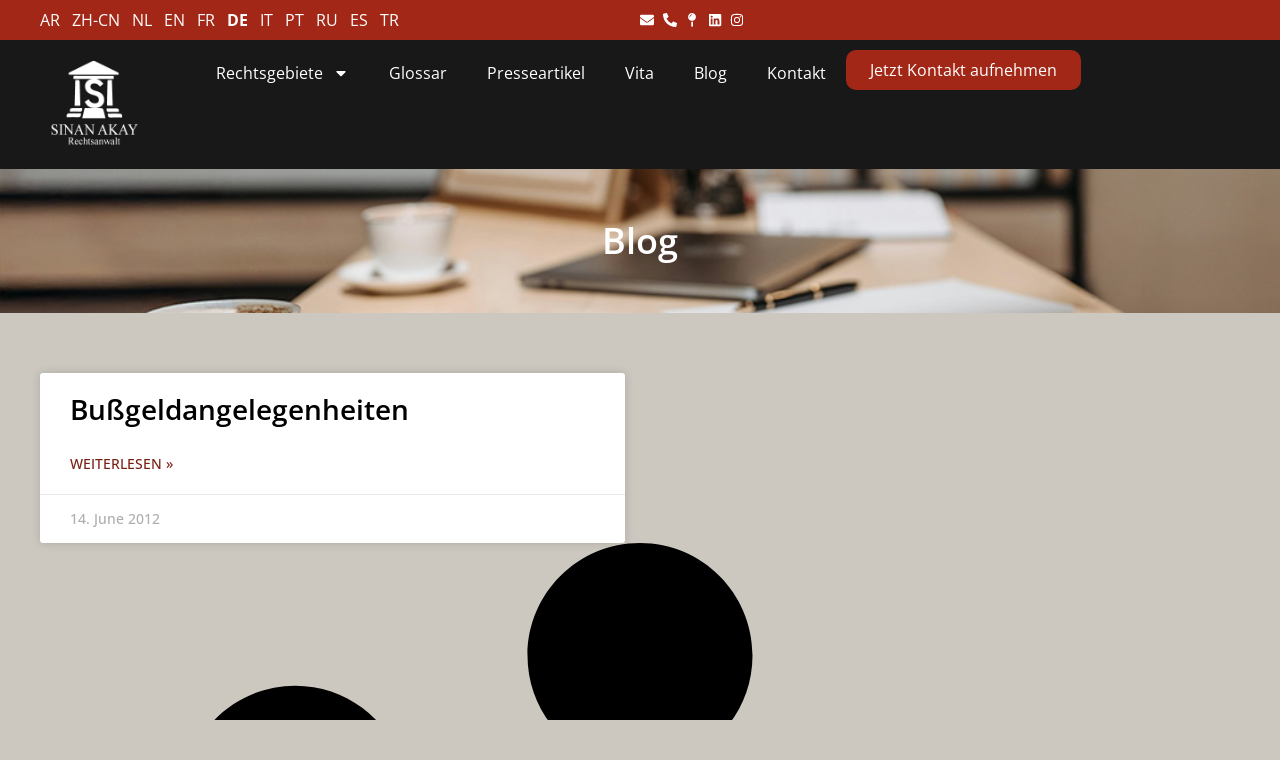

--- FILE ---
content_type: text/html; charset=UTF-8
request_url: https://www.rechtsanwalt-akay.de/tag/busgeldangelegenheiten/
body_size: 15007
content:
<!doctype html>
<html lang="en-US">
<head>
<meta charset="UTF-8">
<meta name="viewport" content="width=device-width, initial-scale=1">
<link rel="profile" href="https://gmpg.org/xfn/11">
<meta name='robots' content='noindex, follow' />
<style>img:is([sizes="auto" i], [sizes^="auto," i]) { contain-intrinsic-size: 3000px 1500px }</style>
<!-- This site is optimized with the Yoast SEO plugin v25.9 - https://yoast.com/wordpress/plugins/seo/ -->
<title>Bußgeldangelegenheiten Archive - Rechtsanwalt - Fachanwalt für Strafrecht Sinan Akay Freiburg im Breisgau</title>
<meta property="og:locale" content="en_US" />
<meta property="og:type" content="article" />
<meta property="og:title" content="Bußgeldangelegenheiten Archive - Rechtsanwalt - Fachanwalt für Strafrecht Sinan Akay Freiburg im Breisgau" />
<meta property="og:url" content="https://www.rechtsanwalt-akay.de/tag/busgeldangelegenheiten/" />
<meta property="og:site_name" content="Rechtsanwalt - Fachanwalt für Strafrecht Sinan Akay Freiburg im Breisgau" />
<meta property="og:image" content="https://www.rechtsanwalt-akay.de/wp-content/uploads/2014/10/Akay_9651.jpg" />
<meta property="og:image:width" content="947" />
<meta property="og:image:height" content="768" />
<meta property="og:image:type" content="image/jpeg" />
<meta name="twitter:card" content="summary_large_image" />
<script type="application/ld+json" class="yoast-schema-graph">{"@context":"https://schema.org","@graph":[{"@type":"CollectionPage","@id":"https://www.rechtsanwalt-akay.de/tag/busgeldangelegenheiten/","url":"https://www.rechtsanwalt-akay.de/tag/busgeldangelegenheiten/","name":"Bußgeldangelegenheiten Archive - Rechtsanwalt - Fachanwalt für Strafrecht Sinan Akay Freiburg im Breisgau","isPartOf":{"@id":"https://www.rechtsanwalt-akay.de/#website"},"breadcrumb":{"@id":"https://www.rechtsanwalt-akay.de/tag/busgeldangelegenheiten/#breadcrumb"},"inLanguage":"en-US"},{"@type":"BreadcrumbList","@id":"https://www.rechtsanwalt-akay.de/tag/busgeldangelegenheiten/#breadcrumb","itemListElement":[{"@type":"ListItem","position":1,"name":"Startseite","item":"https://www.rechtsanwalt-akay.de/"},{"@type":"ListItem","position":2,"name":"Bußgeldangelegenheiten"}]},{"@type":"WebSite","@id":"https://www.rechtsanwalt-akay.de/#website","url":"https://www.rechtsanwalt-akay.de/","name":"Rechtsanwalt - Fachanwalt für Strafrecht Sinan Akay Freiburg im Breisgau","description":"Ihr Fachanwalt für Strafrecht in Freibug im Breisgau","publisher":{"@id":"https://www.rechtsanwalt-akay.de/#organization"},"potentialAction":[{"@type":"SearchAction","target":{"@type":"EntryPoint","urlTemplate":"https://www.rechtsanwalt-akay.de/?s={search_term_string}"},"query-input":{"@type":"PropertyValueSpecification","valueRequired":true,"valueName":"search_term_string"}}],"inLanguage":"en-US"},{"@type":"Organization","@id":"https://www.rechtsanwalt-akay.de/#organization","name":"Rechtsanwalt - Fachanwalt für Strafrecht Sinan Akay Freiburg im Breisgau","url":"https://www.rechtsanwalt-akay.de/","logo":{"@type":"ImageObject","inLanguage":"en-US","@id":"https://www.rechtsanwalt-akay.de/#/schema/logo/image/","url":"https://www.rechtsanwalt-akay.de/wp-content/uploads/2017/04/logo3.png","contentUrl":"https://www.rechtsanwalt-akay.de/wp-content/uploads/2017/04/logo3.png","width":200,"height":200,"caption":"Rechtsanwalt - Fachanwalt für Strafrecht Sinan Akay Freiburg im Breisgau"},"image":{"@id":"https://www.rechtsanwalt-akay.de/#/schema/logo/image/"},"sameAs":["https://www.linkedin.com/in/sinan-akay-875b848b/"]}]}</script>
<!-- / Yoast SEO plugin. -->
<link rel="alternate" type="application/rss+xml" title="Rechtsanwalt - Fachanwalt für Strafrecht Sinan Akay Freiburg im Breisgau &raquo; Feed" href="https://www.rechtsanwalt-akay.de/feed/" />
<link rel="alternate" type="application/rss+xml" title="Rechtsanwalt - Fachanwalt für Strafrecht Sinan Akay Freiburg im Breisgau &raquo; Comments Feed" href="https://www.rechtsanwalt-akay.de/comments/feed/" />
<link rel="alternate" type="application/rss+xml" title="Rechtsanwalt - Fachanwalt für Strafrecht Sinan Akay Freiburg im Breisgau &raquo; Bußgeldangelegenheiten Tag Feed" href="https://www.rechtsanwalt-akay.de/tag/busgeldangelegenheiten/feed/" />
<script>
window._wpemojiSettings = {"baseUrl":"https:\/\/s.w.org\/images\/core\/emoji\/16.0.1\/72x72\/","ext":".png","svgUrl":"https:\/\/s.w.org\/images\/core\/emoji\/16.0.1\/svg\/","svgExt":".svg","source":{"concatemoji":"https:\/\/www.rechtsanwalt-akay.de\/wp-includes\/js\/wp-emoji-release.min.js?ver=6.8.3"}};
/*! This file is auto-generated */
!function(s,n){var o,i,e;function c(e){try{var t={supportTests:e,timestamp:(new Date).valueOf()};sessionStorage.setItem(o,JSON.stringify(t))}catch(e){}}function p(e,t,n){e.clearRect(0,0,e.canvas.width,e.canvas.height),e.fillText(t,0,0);var t=new Uint32Array(e.getImageData(0,0,e.canvas.width,e.canvas.height).data),a=(e.clearRect(0,0,e.canvas.width,e.canvas.height),e.fillText(n,0,0),new Uint32Array(e.getImageData(0,0,e.canvas.width,e.canvas.height).data));return t.every(function(e,t){return e===a[t]})}function u(e,t){e.clearRect(0,0,e.canvas.width,e.canvas.height),e.fillText(t,0,0);for(var n=e.getImageData(16,16,1,1),a=0;a<n.data.length;a++)if(0!==n.data[a])return!1;return!0}function f(e,t,n,a){switch(t){case"flag":return n(e,"\ud83c\udff3\ufe0f\u200d\u26a7\ufe0f","\ud83c\udff3\ufe0f\u200b\u26a7\ufe0f")?!1:!n(e,"\ud83c\udde8\ud83c\uddf6","\ud83c\udde8\u200b\ud83c\uddf6")&&!n(e,"\ud83c\udff4\udb40\udc67\udb40\udc62\udb40\udc65\udb40\udc6e\udb40\udc67\udb40\udc7f","\ud83c\udff4\u200b\udb40\udc67\u200b\udb40\udc62\u200b\udb40\udc65\u200b\udb40\udc6e\u200b\udb40\udc67\u200b\udb40\udc7f");case"emoji":return!a(e,"\ud83e\udedf")}return!1}function g(e,t,n,a){var r="undefined"!=typeof WorkerGlobalScope&&self instanceof WorkerGlobalScope?new OffscreenCanvas(300,150):s.createElement("canvas"),o=r.getContext("2d",{willReadFrequently:!0}),i=(o.textBaseline="top",o.font="600 32px Arial",{});return e.forEach(function(e){i[e]=t(o,e,n,a)}),i}function t(e){var t=s.createElement("script");t.src=e,t.defer=!0,s.head.appendChild(t)}"undefined"!=typeof Promise&&(o="wpEmojiSettingsSupports",i=["flag","emoji"],n.supports={everything:!0,everythingExceptFlag:!0},e=new Promise(function(e){s.addEventListener("DOMContentLoaded",e,{once:!0})}),new Promise(function(t){var n=function(){try{var e=JSON.parse(sessionStorage.getItem(o));if("object"==typeof e&&"number"==typeof e.timestamp&&(new Date).valueOf()<e.timestamp+604800&&"object"==typeof e.supportTests)return e.supportTests}catch(e){}return null}();if(!n){if("undefined"!=typeof Worker&&"undefined"!=typeof OffscreenCanvas&&"undefined"!=typeof URL&&URL.createObjectURL&&"undefined"!=typeof Blob)try{var e="postMessage("+g.toString()+"("+[JSON.stringify(i),f.toString(),p.toString(),u.toString()].join(",")+"));",a=new Blob([e],{type:"text/javascript"}),r=new Worker(URL.createObjectURL(a),{name:"wpTestEmojiSupports"});return void(r.onmessage=function(e){c(n=e.data),r.terminate(),t(n)})}catch(e){}c(n=g(i,f,p,u))}t(n)}).then(function(e){for(var t in e)n.supports[t]=e[t],n.supports.everything=n.supports.everything&&n.supports[t],"flag"!==t&&(n.supports.everythingExceptFlag=n.supports.everythingExceptFlag&&n.supports[t]);n.supports.everythingExceptFlag=n.supports.everythingExceptFlag&&!n.supports.flag,n.DOMReady=!1,n.readyCallback=function(){n.DOMReady=!0}}).then(function(){return e}).then(function(){var e;n.supports.everything||(n.readyCallback(),(e=n.source||{}).concatemoji?t(e.concatemoji):e.wpemoji&&e.twemoji&&(t(e.twemoji),t(e.wpemoji)))}))}((window,document),window._wpemojiSettings);
</script>
<style id='wp-emoji-styles-inline-css'>
img.wp-smiley, img.emoji {
display: inline !important;
border: none !important;
box-shadow: none !important;
height: 1em !important;
width: 1em !important;
margin: 0 0.07em !important;
vertical-align: -0.1em !important;
background: none !important;
padding: 0 !important;
}
</style>
<style id='global-styles-inline-css'>
:root{--wp--preset--aspect-ratio--square: 1;--wp--preset--aspect-ratio--4-3: 4/3;--wp--preset--aspect-ratio--3-4: 3/4;--wp--preset--aspect-ratio--3-2: 3/2;--wp--preset--aspect-ratio--2-3: 2/3;--wp--preset--aspect-ratio--16-9: 16/9;--wp--preset--aspect-ratio--9-16: 9/16;--wp--preset--color--black: #000000;--wp--preset--color--cyan-bluish-gray: #abb8c3;--wp--preset--color--white: #ffffff;--wp--preset--color--pale-pink: #f78da7;--wp--preset--color--vivid-red: #cf2e2e;--wp--preset--color--luminous-vivid-orange: #ff6900;--wp--preset--color--luminous-vivid-amber: #fcb900;--wp--preset--color--light-green-cyan: #7bdcb5;--wp--preset--color--vivid-green-cyan: #00d084;--wp--preset--color--pale-cyan-blue: #8ed1fc;--wp--preset--color--vivid-cyan-blue: #0693e3;--wp--preset--color--vivid-purple: #9b51e0;--wp--preset--gradient--vivid-cyan-blue-to-vivid-purple: linear-gradient(135deg,rgba(6,147,227,1) 0%,rgb(155,81,224) 100%);--wp--preset--gradient--light-green-cyan-to-vivid-green-cyan: linear-gradient(135deg,rgb(122,220,180) 0%,rgb(0,208,130) 100%);--wp--preset--gradient--luminous-vivid-amber-to-luminous-vivid-orange: linear-gradient(135deg,rgba(252,185,0,1) 0%,rgba(255,105,0,1) 100%);--wp--preset--gradient--luminous-vivid-orange-to-vivid-red: linear-gradient(135deg,rgba(255,105,0,1) 0%,rgb(207,46,46) 100%);--wp--preset--gradient--very-light-gray-to-cyan-bluish-gray: linear-gradient(135deg,rgb(238,238,238) 0%,rgb(169,184,195) 100%);--wp--preset--gradient--cool-to-warm-spectrum: linear-gradient(135deg,rgb(74,234,220) 0%,rgb(151,120,209) 20%,rgb(207,42,186) 40%,rgb(238,44,130) 60%,rgb(251,105,98) 80%,rgb(254,248,76) 100%);--wp--preset--gradient--blush-light-purple: linear-gradient(135deg,rgb(255,206,236) 0%,rgb(152,150,240) 100%);--wp--preset--gradient--blush-bordeaux: linear-gradient(135deg,rgb(254,205,165) 0%,rgb(254,45,45) 50%,rgb(107,0,62) 100%);--wp--preset--gradient--luminous-dusk: linear-gradient(135deg,rgb(255,203,112) 0%,rgb(199,81,192) 50%,rgb(65,88,208) 100%);--wp--preset--gradient--pale-ocean: linear-gradient(135deg,rgb(255,245,203) 0%,rgb(182,227,212) 50%,rgb(51,167,181) 100%);--wp--preset--gradient--electric-grass: linear-gradient(135deg,rgb(202,248,128) 0%,rgb(113,206,126) 100%);--wp--preset--gradient--midnight: linear-gradient(135deg,rgb(2,3,129) 0%,rgb(40,116,252) 100%);--wp--preset--font-size--small: 13px;--wp--preset--font-size--medium: 20px;--wp--preset--font-size--large: 36px;--wp--preset--font-size--x-large: 42px;--wp--preset--spacing--20: 0.44rem;--wp--preset--spacing--30: 0.67rem;--wp--preset--spacing--40: 1rem;--wp--preset--spacing--50: 1.5rem;--wp--preset--spacing--60: 2.25rem;--wp--preset--spacing--70: 3.38rem;--wp--preset--spacing--80: 5.06rem;--wp--preset--shadow--natural: 6px 6px 9px rgba(0, 0, 0, 0.2);--wp--preset--shadow--deep: 12px 12px 50px rgba(0, 0, 0, 0.4);--wp--preset--shadow--sharp: 6px 6px 0px rgba(0, 0, 0, 0.2);--wp--preset--shadow--outlined: 6px 6px 0px -3px rgba(255, 255, 255, 1), 6px 6px rgba(0, 0, 0, 1);--wp--preset--shadow--crisp: 6px 6px 0px rgba(0, 0, 0, 1);}:root { --wp--style--global--content-size: 800px;--wp--style--global--wide-size: 1200px; }:where(body) { margin: 0; }.wp-site-blocks > .alignleft { float: left; margin-right: 2em; }.wp-site-blocks > .alignright { float: right; margin-left: 2em; }.wp-site-blocks > .aligncenter { justify-content: center; margin-left: auto; margin-right: auto; }:where(.wp-site-blocks) > * { margin-block-start: 24px; margin-block-end: 0; }:where(.wp-site-blocks) > :first-child { margin-block-start: 0; }:where(.wp-site-blocks) > :last-child { margin-block-end: 0; }:root { --wp--style--block-gap: 24px; }:root :where(.is-layout-flow) > :first-child{margin-block-start: 0;}:root :where(.is-layout-flow) > :last-child{margin-block-end: 0;}:root :where(.is-layout-flow) > *{margin-block-start: 24px;margin-block-end: 0;}:root :where(.is-layout-constrained) > :first-child{margin-block-start: 0;}:root :where(.is-layout-constrained) > :last-child{margin-block-end: 0;}:root :where(.is-layout-constrained) > *{margin-block-start: 24px;margin-block-end: 0;}:root :where(.is-layout-flex){gap: 24px;}:root :where(.is-layout-grid){gap: 24px;}.is-layout-flow > .alignleft{float: left;margin-inline-start: 0;margin-inline-end: 2em;}.is-layout-flow > .alignright{float: right;margin-inline-start: 2em;margin-inline-end: 0;}.is-layout-flow > .aligncenter{margin-left: auto !important;margin-right: auto !important;}.is-layout-constrained > .alignleft{float: left;margin-inline-start: 0;margin-inline-end: 2em;}.is-layout-constrained > .alignright{float: right;margin-inline-start: 2em;margin-inline-end: 0;}.is-layout-constrained > .aligncenter{margin-left: auto !important;margin-right: auto !important;}.is-layout-constrained > :where(:not(.alignleft):not(.alignright):not(.alignfull)){max-width: var(--wp--style--global--content-size);margin-left: auto !important;margin-right: auto !important;}.is-layout-constrained > .alignwide{max-width: var(--wp--style--global--wide-size);}body .is-layout-flex{display: flex;}.is-layout-flex{flex-wrap: wrap;align-items: center;}.is-layout-flex > :is(*, div){margin: 0;}body .is-layout-grid{display: grid;}.is-layout-grid > :is(*, div){margin: 0;}body{padding-top: 0px;padding-right: 0px;padding-bottom: 0px;padding-left: 0px;}a:where(:not(.wp-element-button)){text-decoration: underline;}:root :where(.wp-element-button, .wp-block-button__link){background-color: #32373c;border-width: 0;color: #fff;font-family: inherit;font-size: inherit;line-height: inherit;padding: calc(0.667em + 2px) calc(1.333em + 2px);text-decoration: none;}.has-black-color{color: var(--wp--preset--color--black) !important;}.has-cyan-bluish-gray-color{color: var(--wp--preset--color--cyan-bluish-gray) !important;}.has-white-color{color: var(--wp--preset--color--white) !important;}.has-pale-pink-color{color: var(--wp--preset--color--pale-pink) !important;}.has-vivid-red-color{color: var(--wp--preset--color--vivid-red) !important;}.has-luminous-vivid-orange-color{color: var(--wp--preset--color--luminous-vivid-orange) !important;}.has-luminous-vivid-amber-color{color: var(--wp--preset--color--luminous-vivid-amber) !important;}.has-light-green-cyan-color{color: var(--wp--preset--color--light-green-cyan) !important;}.has-vivid-green-cyan-color{color: var(--wp--preset--color--vivid-green-cyan) !important;}.has-pale-cyan-blue-color{color: var(--wp--preset--color--pale-cyan-blue) !important;}.has-vivid-cyan-blue-color{color: var(--wp--preset--color--vivid-cyan-blue) !important;}.has-vivid-purple-color{color: var(--wp--preset--color--vivid-purple) !important;}.has-black-background-color{background-color: var(--wp--preset--color--black) !important;}.has-cyan-bluish-gray-background-color{background-color: var(--wp--preset--color--cyan-bluish-gray) !important;}.has-white-background-color{background-color: var(--wp--preset--color--white) !important;}.has-pale-pink-background-color{background-color: var(--wp--preset--color--pale-pink) !important;}.has-vivid-red-background-color{background-color: var(--wp--preset--color--vivid-red) !important;}.has-luminous-vivid-orange-background-color{background-color: var(--wp--preset--color--luminous-vivid-orange) !important;}.has-luminous-vivid-amber-background-color{background-color: var(--wp--preset--color--luminous-vivid-amber) !important;}.has-light-green-cyan-background-color{background-color: var(--wp--preset--color--light-green-cyan) !important;}.has-vivid-green-cyan-background-color{background-color: var(--wp--preset--color--vivid-green-cyan) !important;}.has-pale-cyan-blue-background-color{background-color: var(--wp--preset--color--pale-cyan-blue) !important;}.has-vivid-cyan-blue-background-color{background-color: var(--wp--preset--color--vivid-cyan-blue) !important;}.has-vivid-purple-background-color{background-color: var(--wp--preset--color--vivid-purple) !important;}.has-black-border-color{border-color: var(--wp--preset--color--black) !important;}.has-cyan-bluish-gray-border-color{border-color: var(--wp--preset--color--cyan-bluish-gray) !important;}.has-white-border-color{border-color: var(--wp--preset--color--white) !important;}.has-pale-pink-border-color{border-color: var(--wp--preset--color--pale-pink) !important;}.has-vivid-red-border-color{border-color: var(--wp--preset--color--vivid-red) !important;}.has-luminous-vivid-orange-border-color{border-color: var(--wp--preset--color--luminous-vivid-orange) !important;}.has-luminous-vivid-amber-border-color{border-color: var(--wp--preset--color--luminous-vivid-amber) !important;}.has-light-green-cyan-border-color{border-color: var(--wp--preset--color--light-green-cyan) !important;}.has-vivid-green-cyan-border-color{border-color: var(--wp--preset--color--vivid-green-cyan) !important;}.has-pale-cyan-blue-border-color{border-color: var(--wp--preset--color--pale-cyan-blue) !important;}.has-vivid-cyan-blue-border-color{border-color: var(--wp--preset--color--vivid-cyan-blue) !important;}.has-vivid-purple-border-color{border-color: var(--wp--preset--color--vivid-purple) !important;}.has-vivid-cyan-blue-to-vivid-purple-gradient-background{background: var(--wp--preset--gradient--vivid-cyan-blue-to-vivid-purple) !important;}.has-light-green-cyan-to-vivid-green-cyan-gradient-background{background: var(--wp--preset--gradient--light-green-cyan-to-vivid-green-cyan) !important;}.has-luminous-vivid-amber-to-luminous-vivid-orange-gradient-background{background: var(--wp--preset--gradient--luminous-vivid-amber-to-luminous-vivid-orange) !important;}.has-luminous-vivid-orange-to-vivid-red-gradient-background{background: var(--wp--preset--gradient--luminous-vivid-orange-to-vivid-red) !important;}.has-very-light-gray-to-cyan-bluish-gray-gradient-background{background: var(--wp--preset--gradient--very-light-gray-to-cyan-bluish-gray) !important;}.has-cool-to-warm-spectrum-gradient-background{background: var(--wp--preset--gradient--cool-to-warm-spectrum) !important;}.has-blush-light-purple-gradient-background{background: var(--wp--preset--gradient--blush-light-purple) !important;}.has-blush-bordeaux-gradient-background{background: var(--wp--preset--gradient--blush-bordeaux) !important;}.has-luminous-dusk-gradient-background{background: var(--wp--preset--gradient--luminous-dusk) !important;}.has-pale-ocean-gradient-background{background: var(--wp--preset--gradient--pale-ocean) !important;}.has-electric-grass-gradient-background{background: var(--wp--preset--gradient--electric-grass) !important;}.has-midnight-gradient-background{background: var(--wp--preset--gradient--midnight) !important;}.has-small-font-size{font-size: var(--wp--preset--font-size--small) !important;}.has-medium-font-size{font-size: var(--wp--preset--font-size--medium) !important;}.has-large-font-size{font-size: var(--wp--preset--font-size--large) !important;}.has-x-large-font-size{font-size: var(--wp--preset--font-size--x-large) !important;}
:root :where(.wp-block-pullquote){font-size: 1.5em;line-height: 1.6;}
</style>
<!-- <link rel='stylesheet' id='contact-form-7-css' href='https://www.rechtsanwalt-akay.de/wp-content/plugins/contact-form-7/includes/css/styles.css?ver=6.1.1' media='all' /> -->
<!-- <link rel='stylesheet' id='hello-elementor-parent-css' href='https://www.rechtsanwalt-akay.de/wp-content/themes/hello-elementor/style.css?ver=3.4.4' media='all' /> -->
<!-- <link rel='stylesheet' id='hello-elementor-child-css' href='https://www.rechtsanwalt-akay.de/wp-content/themes/hello-elementor-child/style.css?ver=1.0.0' media='all' /> -->
<!-- <link rel='stylesheet' id='hello-elementor-css' href='https://www.rechtsanwalt-akay.de/wp-content/themes/hello-elementor/assets/css/reset.css?ver=3.4.4' media='all' /> -->
<!-- <link rel='stylesheet' id='hello-elementor-theme-style-css' href='https://www.rechtsanwalt-akay.de/wp-content/themes/hello-elementor/assets/css/theme.css?ver=3.4.4' media='all' /> -->
<!-- <link rel='stylesheet' id='hello-elementor-header-footer-css' href='https://www.rechtsanwalt-akay.de/wp-content/themes/hello-elementor/assets/css/header-footer.css?ver=3.4.4' media='all' /> -->
<!-- <link rel='stylesheet' id='elementor-frontend-css' href='https://www.rechtsanwalt-akay.de/wp-content/plugins/elementor/assets/css/frontend.min.css?ver=3.32.0' media='all' /> -->
<link rel="stylesheet" type="text/css" href="//www.rechtsanwalt-akay.de/wp-content/cache/wpfc-minified/lkzhmziy/7qt32.css" media="all"/>
<link rel='stylesheet' id='elementor-post-3875-css' href='https://www.rechtsanwalt-akay.de/wp-content/uploads/elementor/css/post-3875.css?ver=1759912407' media='all' />
<!-- <link rel='stylesheet' id='widget-icon-list-css' href='https://www.rechtsanwalt-akay.de/wp-content/plugins/elementor/assets/css/widget-icon-list.min.css?ver=3.32.0' media='all' /> -->
<!-- <link rel='stylesheet' id='widget-image-css' href='https://www.rechtsanwalt-akay.de/wp-content/plugins/elementor/assets/css/widget-image.min.css?ver=3.32.0' media='all' /> -->
<!-- <link rel='stylesheet' id='widget-nav-menu-css' href='https://www.rechtsanwalt-akay.de/wp-content/plugins/elementor-pro/assets/css/widget-nav-menu.min.css?ver=3.32.0' media='all' /> -->
<!-- <link rel='stylesheet' id='e-sticky-css' href='https://www.rechtsanwalt-akay.de/wp-content/plugins/elementor-pro/assets/css/modules/sticky.min.css?ver=3.32.0' media='all' /> -->
<!-- <link rel='stylesheet' id='widget-social-icons-css' href='https://www.rechtsanwalt-akay.de/wp-content/plugins/elementor/assets/css/widget-social-icons.min.css?ver=3.32.0' media='all' /> -->
<!-- <link rel='stylesheet' id='e-apple-webkit-css' href='https://www.rechtsanwalt-akay.de/wp-content/plugins/elementor/assets/css/conditionals/apple-webkit.min.css?ver=3.32.0' media='all' /> -->
<!-- <link rel='stylesheet' id='widget-form-css' href='https://www.rechtsanwalt-akay.de/wp-content/plugins/elementor-pro/assets/css/widget-form.min.css?ver=3.32.0' media='all' /> -->
<!-- <link rel='stylesheet' id='widget-heading-css' href='https://www.rechtsanwalt-akay.de/wp-content/plugins/elementor/assets/css/widget-heading.min.css?ver=3.32.0' media='all' /> -->
<!-- <link rel='stylesheet' id='widget-posts-css' href='https://www.rechtsanwalt-akay.de/wp-content/plugins/elementor-pro/assets/css/widget-posts.min.css?ver=3.32.0' media='all' /> -->
<link rel="stylesheet" type="text/css" href="//www.rechtsanwalt-akay.de/wp-content/cache/wpfc-minified/eifoztkl/7x0xy.css" media="all"/>
<link rel='stylesheet' id='elementor-post-3894-css' href='https://www.rechtsanwalt-akay.de/wp-content/uploads/elementor/css/post-3894.css?ver=1759912407' media='all' />
<link rel='stylesheet' id='elementor-post-3923-css' href='https://www.rechtsanwalt-akay.de/wp-content/uploads/elementor/css/post-3923.css?ver=1759912407' media='all' />
<link rel='stylesheet' id='elementor-post-4167-css' href='https://www.rechtsanwalt-akay.de/wp-content/uploads/elementor/css/post-4167.css?ver=1759912407' media='all' />
<!-- <link rel='stylesheet' id='elementor-gf-local-opensans-css' href='https://www.rechtsanwalt-akay.de/wp-content/uploads/elementor/google-fonts/css/opensans.css?ver=1756720168' media='all' /> -->
<link rel="stylesheet" type="text/css" href="//www.rechtsanwalt-akay.de/wp-content/cache/wpfc-minified/fokasr77/7qt32.css" media="all"/>
<script src='//www.rechtsanwalt-akay.de/wp-content/cache/wpfc-minified/ff8zgoeu/7qt32.js' type="text/javascript"></script>
<!-- <script src="https://www.rechtsanwalt-akay.de/wp-includes/js/jquery/jquery.min.js?ver=3.7.1" id="jquery-core-js"></script> -->
<!-- <script src="https://www.rechtsanwalt-akay.de/wp-includes/js/jquery/jquery-migrate.min.js?ver=3.4.1" id="jquery-migrate-js"></script> -->
<link rel="https://api.w.org/" href="https://www.rechtsanwalt-akay.de/wp-json/" /><link rel="alternate" title="JSON" type="application/json" href="https://www.rechtsanwalt-akay.de/wp-json/wp/v2/tags/64" /><link rel="EditURI" type="application/rsd+xml" title="RSD" href="https://www.rechtsanwalt-akay.de/xmlrpc.php?rsd" />
<meta name="generator" content="WordPress 6.8.3" />
<meta name="ti-site-data" content="[base64]" /><meta name="generator" content="Elementor 3.32.0; features: e_font_icon_svg, additional_custom_breakpoints; settings: css_print_method-external, google_font-enabled, font_display-swap">
<style>
.e-con.e-parent:nth-of-type(n+4):not(.e-lazyloaded):not(.e-no-lazyload),
.e-con.e-parent:nth-of-type(n+4):not(.e-lazyloaded):not(.e-no-lazyload) * {
background-image: none !important;
}
@media screen and (max-height: 1024px) {
.e-con.e-parent:nth-of-type(n+3):not(.e-lazyloaded):not(.e-no-lazyload),
.e-con.e-parent:nth-of-type(n+3):not(.e-lazyloaded):not(.e-no-lazyload) * {
background-image: none !important;
}
}
@media screen and (max-height: 640px) {
.e-con.e-parent:nth-of-type(n+2):not(.e-lazyloaded):not(.e-no-lazyload),
.e-con.e-parent:nth-of-type(n+2):not(.e-lazyloaded):not(.e-no-lazyload) * {
background-image: none !important;
}
}
</style>
<link rel="icon" href="https://www.rechtsanwalt-akay.de/wp-content/uploads/2017/04/logo3-150x150.png" sizes="32x32" />
<link rel="icon" href="https://www.rechtsanwalt-akay.de/wp-content/uploads/2017/04/logo3.png" sizes="192x192" />
<link rel="apple-touch-icon" href="https://www.rechtsanwalt-akay.de/wp-content/uploads/2017/04/logo3.png" />
<meta name="msapplication-TileImage" content="https://www.rechtsanwalt-akay.de/wp-content/uploads/2017/04/logo3.png" />
<style id="wp-custom-css">
.links-bg a {
color: white;
}
.links-bg a:hover {
color: white;
text-decoration: underline;
}
/*Table hover*/
table tbody tr:hover>td ,  table tbody tr>td
{
background-color: white !important;
}
.gtranslate_wrapper a {
color: white;
margin-right: 8px;
}		</style>
</head>
<body class="archive tag tag-busgeldangelegenheiten tag-64 wp-custom-logo wp-embed-responsive wp-theme-hello-elementor wp-child-theme-hello-elementor-child hello-elementor-default elementor-page-4167 elementor-default elementor-template-full-width elementor-kit-3875">
<a class="skip-link screen-reader-text" href="#content">Skip to content</a>
<header data-elementor-type="header" data-elementor-id="3894" class="elementor elementor-3894 elementor-location-header" data-elementor-post-type="elementor_library">
<div class="elementor-element elementor-element-a21a0b6 e-flex e-con-boxed e-con e-parent" data-id="a21a0b6" data-element_type="container" data-settings="{&quot;background_background&quot;:&quot;classic&quot;}">
<div class="e-con-inner">
<div class="elementor-element elementor-element-797c41b e-con-full elementor-hidden-tablet elementor-hidden-mobile e-flex e-con e-child" data-id="797c41b" data-element_type="container">
<div class="elementor-element elementor-element-394e742 elementor-widget elementor-widget-shortcode" data-id="394e742" data-element_type="widget" data-widget_type="shortcode.default">
<div class="elementor-shortcode"><div class="gtranslate_wrapper" id="gt-wrapper-34985557"></div></div>
</div>
</div>
<div class="elementor-element elementor-element-1689a99 e-con-full e-flex e-con e-child" data-id="1689a99" data-element_type="container">
<div class="elementor-element elementor-element-d529442 elementor-icon-list--layout-inline elementor-list-item-link-full_width elementor-widget elementor-widget-icon-list" data-id="d529442" data-element_type="widget" data-widget_type="icon-list.default">
<ul class="elementor-icon-list-items elementor-inline-items">
<li class="elementor-icon-list-item elementor-inline-item">
<a href="mailto:kontakt@rechtsanwalt-akay.de">
<span class="elementor-icon-list-icon">
<svg aria-hidden="true" class="e-font-icon-svg e-fas-envelope" viewBox="0 0 512 512" xmlns="http://www.w3.org/2000/svg"><path d="M502.3 190.8c3.9-3.1 9.7-.2 9.7 4.7V400c0 26.5-21.5 48-48 48H48c-26.5 0-48-21.5-48-48V195.6c0-5 5.7-7.8 9.7-4.7 22.4 17.4 52.1 39.5 154.1 113.6 21.1 15.4 56.7 47.8 92.2 47.6 35.7.3 72-32.8 92.3-47.6 102-74.1 131.6-96.3 154-113.7zM256 320c23.2.4 56.6-29.2 73.4-41.4 132.7-96.3 142.8-104.7 173.4-128.7 5.8-4.5 9.2-11.5 9.2-18.9v-19c0-26.5-21.5-48-48-48H48C21.5 64 0 85.5 0 112v19c0 7.4 3.4 14.3 9.2 18.9 30.6 23.9 40.7 32.4 173.4 128.7 16.8 12.2 50.2 41.8 73.4 41.4z"></path></svg>						</span>
<span class="elementor-icon-list-text"></span>
</a>
</li>
<li class="elementor-icon-list-item elementor-inline-item">
<a href="tel:+4976121482485">
<span class="elementor-icon-list-icon">
<svg aria-hidden="true" class="e-font-icon-svg e-fas-phone-alt" viewBox="0 0 512 512" xmlns="http://www.w3.org/2000/svg"><path d="M497.39 361.8l-112-48a24 24 0 0 0-28 6.9l-49.6 60.6A370.66 370.66 0 0 1 130.6 204.11l60.6-49.6a23.94 23.94 0 0 0 6.9-28l-48-112A24.16 24.16 0 0 0 122.6.61l-104 24A24 24 0 0 0 0 48c0 256.5 207.9 464 464 464a24 24 0 0 0 23.4-18.6l24-104a24.29 24.29 0 0 0-14.01-27.6z"></path></svg>						</span>
<span class="elementor-icon-list-text"></span>
</a>
</li>
<li class="elementor-icon-list-item elementor-inline-item">
<a href="https://www.google.de/maps/place/Fachanwalt+f%C3%BCr+Strafrecht+Freiburg+Sinan+Akay+-+Rechtsanwalt/@47.9963704,7.8501512,15.5z/data=!4m6!3m5!1s0x47911c9c49cc5473:0x5810149a088265d7!8m2!3d47.9975332!4d7.848338!16s%2Fg%2F11b6dcrfsr?entry=ttu&#038;g_ep=EgoyMDI1MDgyNC4wIKXMDSoASAFQAw%3D%3D">
<span class="elementor-icon-list-icon">
<svg aria-hidden="true" class="e-font-icon-svg e-fas-map-pin" viewBox="0 0 288 512" xmlns="http://www.w3.org/2000/svg"><path d="M112 316.94v156.69l22.02 33.02c4.75 7.12 15.22 7.12 19.97 0L176 473.63V316.94c-10.39 1.92-21.06 3.06-32 3.06s-21.61-1.14-32-3.06zM144 0C64.47 0 0 64.47 0 144s64.47 144 144 144 144-64.47 144-144S223.53 0 144 0zm0 76c-37.5 0-68 30.5-68 68 0 6.62-5.38 12-12 12s-12-5.38-12-12c0-50.73 41.28-92 92-92 6.62 0 12 5.38 12 12s-5.38 12-12 12z"></path></svg>						</span>
<span class="elementor-icon-list-text"></span>
</a>
</li>
<li class="elementor-icon-list-item elementor-inline-item">
<a href="https://www.linkedin.com/in/sinan-akay-875b848b/">
<span class="elementor-icon-list-icon">
<svg aria-hidden="true" class="e-font-icon-svg e-fab-linkedin" viewBox="0 0 448 512" xmlns="http://www.w3.org/2000/svg"><path d="M416 32H31.9C14.3 32 0 46.5 0 64.3v383.4C0 465.5 14.3 480 31.9 480H416c17.6 0 32-14.5 32-32.3V64.3c0-17.8-14.4-32.3-32-32.3zM135.4 416H69V202.2h66.5V416zm-33.2-243c-21.3 0-38.5-17.3-38.5-38.5S80.9 96 102.2 96c21.2 0 38.5 17.3 38.5 38.5 0 21.3-17.2 38.5-38.5 38.5zm282.1 243h-66.4V312c0-24.8-.5-56.7-34.5-56.7-34.6 0-39.9 27-39.9 54.9V416h-66.4V202.2h63.7v29.2h.9c8.9-16.8 30.6-34.5 62.9-34.5 67.2 0 79.7 44.3 79.7 101.9V416z"></path></svg>						</span>
<span class="elementor-icon-list-text"></span>
</a>
</li>
<li class="elementor-icon-list-item elementor-inline-item">
<a href="https://www.instagram.com/rechtsanwalt_akay?utm_source=ig_web_button_share_sheet&#038;igsh=ZDNlZDc0MzIxNw==">
<span class="elementor-icon-list-icon">
<svg aria-hidden="true" class="e-font-icon-svg e-fab-instagram" viewBox="0 0 448 512" xmlns="http://www.w3.org/2000/svg"><path d="M224.1 141c-63.6 0-114.9 51.3-114.9 114.9s51.3 114.9 114.9 114.9S339 319.5 339 255.9 287.7 141 224.1 141zm0 189.6c-41.1 0-74.7-33.5-74.7-74.7s33.5-74.7 74.7-74.7 74.7 33.5 74.7 74.7-33.6 74.7-74.7 74.7zm146.4-194.3c0 14.9-12 26.8-26.8 26.8-14.9 0-26.8-12-26.8-26.8s12-26.8 26.8-26.8 26.8 12 26.8 26.8zm76.1 27.2c-1.7-35.9-9.9-67.7-36.2-93.9-26.2-26.2-58-34.4-93.9-36.2-37-2.1-147.9-2.1-184.9 0-35.8 1.7-67.6 9.9-93.9 36.1s-34.4 58-36.2 93.9c-2.1 37-2.1 147.9 0 184.9 1.7 35.9 9.9 67.7 36.2 93.9s58 34.4 93.9 36.2c37 2.1 147.9 2.1 184.9 0 35.9-1.7 67.7-9.9 93.9-36.2 26.2-26.2 34.4-58 36.2-93.9 2.1-37 2.1-147.8 0-184.8zM398.8 388c-7.8 19.6-22.9 34.7-42.6 42.6-29.5 11.7-99.5 9-132.1 9s-102.7 2.6-132.1-9c-19.6-7.8-34.7-22.9-42.6-42.6-11.7-29.5-9-99.5-9-132.1s-2.6-102.7 9-132.1c7.8-19.6 22.9-34.7 42.6-42.6 29.5-11.7 99.5-9 132.1-9s102.7-2.6 132.1 9c19.6 7.8 34.7 22.9 42.6 42.6 11.7 29.5 9 99.5 9 132.1s2.7 102.7-9 132.1z"></path></svg>						</span>
<span class="elementor-icon-list-text"></span>
</a>
</li>
</ul>
</div>
</div>
</div>
</div>
<div class="elementor-element elementor-element-57fc921 e-flex e-con-boxed e-con e-parent" data-id="57fc921" data-element_type="container" data-settings="{&quot;background_background&quot;:&quot;classic&quot;,&quot;sticky&quot;:&quot;top&quot;,&quot;sticky_anchor_link_offset&quot;:110,&quot;sticky_on&quot;:[&quot;desktop&quot;,&quot;tablet&quot;,&quot;mobile&quot;],&quot;sticky_offset&quot;:0,&quot;sticky_effects_offset&quot;:0}">
<div class="e-con-inner">
<div class="elementor-element elementor-element-00f8528 e-con-full e-flex e-con e-child" data-id="00f8528" data-element_type="container">
<div class="elementor-element elementor-element-addff1a elementor-widget-tablet__width-initial elementor-widget__width-initial elementor-widget elementor-widget-image" data-id="addff1a" data-element_type="widget" data-widget_type="image.default">
<a href="https://www.rechtsanwalt-akay.de">
<img width="200" height="200" src="https://www.rechtsanwalt-akay.de/wp-content/uploads/2025/09/sinanakay.png" class="attachment-large size-large wp-image-3909" alt="" srcset="https://www.rechtsanwalt-akay.de/wp-content/uploads/2025/09/sinanakay.png 200w, https://www.rechtsanwalt-akay.de/wp-content/uploads/2025/09/sinanakay-150x150.png 150w" sizes="(max-width: 200px) 100vw, 200px" />								</a>
</div>
</div>
<div class="elementor-element elementor-element-01aa76a e-con-full e-flex e-con e-child" data-id="01aa76a" data-element_type="container">
<div class="elementor-element elementor-element-3c539d2 elementor-nav-menu--stretch elementor-nav-menu--dropdown-tablet elementor-nav-menu__text-align-aside elementor-nav-menu--toggle elementor-nav-menu--burger elementor-widget elementor-widget-nav-menu" data-id="3c539d2" data-element_type="widget" data-settings="{&quot;full_width&quot;:&quot;stretch&quot;,&quot;layout&quot;:&quot;horizontal&quot;,&quot;submenu_icon&quot;:{&quot;value&quot;:&quot;&lt;svg aria-hidden=\&quot;true\&quot; class=\&quot;e-font-icon-svg e-fas-caret-down\&quot; viewBox=\&quot;0 0 320 512\&quot; xmlns=\&quot;http:\/\/www.w3.org\/2000\/svg\&quot;&gt;&lt;path d=\&quot;M31.3 192h257.3c17.8 0 26.7 21.5 14.1 34.1L174.1 354.8c-7.8 7.8-20.5 7.8-28.3 0L17.2 226.1C4.6 213.5 13.5 192 31.3 192z\&quot;&gt;&lt;\/path&gt;&lt;\/svg&gt;&quot;,&quot;library&quot;:&quot;fa-solid&quot;},&quot;toggle&quot;:&quot;burger&quot;}" data-widget_type="nav-menu.default">
<nav aria-label="Menu" class="elementor-nav-menu--main elementor-nav-menu__container elementor-nav-menu--layout-horizontal e--pointer-text e--animation-skew">
<ul id="menu-1-3c539d2" class="elementor-nav-menu"><li class="menu-item menu-item-type-post_type menu-item-object-page menu-item-has-children menu-item-4098"><a href="https://www.rechtsanwalt-akay.de/rechtsgebiete/" class="elementor-item">Rechtsgebiete</a>
<ul class="sub-menu elementor-nav-menu--dropdown">
<li class="menu-item menu-item-type-post_type menu-item-object-page menu-item-4191"><a href="https://www.rechtsanwalt-akay.de/fachanwalt-fuer-strafrecht/" class="elementor-sub-item">Strafrecht</a></li>
<li class="menu-item menu-item-type-post_type menu-item-object-page menu-item-4304"><a href="https://www.rechtsanwalt-akay.de/steuerstrafrecht/" class="elementor-sub-item">Steuerstrafrecht</a></li>
<li class="menu-item menu-item-type-post_type menu-item-object-page menu-item-4187"><a href="https://www.rechtsanwalt-akay.de/rechtsanwalt-fuer-steuerrecht/" class="elementor-sub-item">Steuerrecht</a></li>
<li class="menu-item menu-item-type-post_type menu-item-object-page menu-item-4189"><a href="https://www.rechtsanwalt-akay.de/rechtsanwalt-familienrecht-freiburg/" class="elementor-sub-item">Familienrecht</a></li>
<li class="menu-item menu-item-type-post_type menu-item-object-page menu-item-4190"><a href="https://www.rechtsanwalt-akay.de/rechtsanwalt-arbeitsrecht/" class="elementor-sub-item">Arbeitsrecht</a></li>
<li class="menu-item menu-item-type-post_type menu-item-object-page menu-item-4466"><a href="https://www.rechtsanwalt-akay.de/rechtsanwalt-fuer-verkehrsrecht/" class="elementor-sub-item">Verkehrsrecht</a></li>
<li class="menu-item menu-item-type-post_type menu-item-object-page menu-item-4192"><a href="https://www.rechtsanwalt-akay.de/sonstige-rechtsberatung/" class="elementor-sub-item">Sonstige Rechtsberatung</a></li>
</ul>
</li>
<li class="menu-item menu-item-type-post_type menu-item-object-page menu-item-3902"><a href="https://www.rechtsanwalt-akay.de/anwalts-glossar/" class="elementor-item">Glossar</a></li>
<li class="menu-item menu-item-type-post_type menu-item-object-page menu-item-4351"><a href="https://www.rechtsanwalt-akay.de/presseartikel/" class="elementor-item">Presseartikel</a></li>
<li class="menu-item menu-item-type-post_type menu-item-object-page menu-item-3903"><a href="https://www.rechtsanwalt-akay.de/biografie/" class="elementor-item">Vita</a></li>
<li class="menu-item menu-item-type-post_type menu-item-object-page current_page_parent menu-item-4166"><a href="https://www.rechtsanwalt-akay.de/blog/" class="elementor-item">Blog</a></li>
<li class="menu-item menu-item-type-post_type menu-item-object-page menu-item-4128"><a href="https://www.rechtsanwalt-akay.de/kontakt/" class="elementor-item">Kontakt</a></li>
</ul>			</nav>
<div class="elementor-menu-toggle" role="button" tabindex="0" aria-label="Menu Toggle" aria-expanded="false">
<svg aria-hidden="true" role="presentation" class="elementor-menu-toggle__icon--open e-font-icon-svg e-eicon-menu-bar" viewBox="0 0 1000 1000" xmlns="http://www.w3.org/2000/svg"><path d="M104 333H896C929 333 958 304 958 271S929 208 896 208H104C71 208 42 237 42 271S71 333 104 333ZM104 583H896C929 583 958 554 958 521S929 458 896 458H104C71 458 42 487 42 521S71 583 104 583ZM104 833H896C929 833 958 804 958 771S929 708 896 708H104C71 708 42 737 42 771S71 833 104 833Z"></path></svg><svg aria-hidden="true" role="presentation" class="elementor-menu-toggle__icon--close e-font-icon-svg e-eicon-close" viewBox="0 0 1000 1000" xmlns="http://www.w3.org/2000/svg"><path d="M742 167L500 408 258 167C246 154 233 150 217 150 196 150 179 158 167 167 154 179 150 196 150 212 150 229 154 242 171 254L408 500 167 742C138 771 138 800 167 829 196 858 225 858 254 829L496 587 738 829C750 842 767 846 783 846 800 846 817 842 829 829 842 817 846 804 846 783 846 767 842 750 829 737L588 500 833 258C863 229 863 200 833 171 804 137 775 137 742 167Z"></path></svg>		</div>
<nav class="elementor-nav-menu--dropdown elementor-nav-menu__container" aria-hidden="true">
<ul id="menu-2-3c539d2" class="elementor-nav-menu"><li class="menu-item menu-item-type-post_type menu-item-object-page menu-item-has-children menu-item-4098"><a href="https://www.rechtsanwalt-akay.de/rechtsgebiete/" class="elementor-item" tabindex="-1">Rechtsgebiete</a>
<ul class="sub-menu elementor-nav-menu--dropdown">
<li class="menu-item menu-item-type-post_type menu-item-object-page menu-item-4191"><a href="https://www.rechtsanwalt-akay.de/fachanwalt-fuer-strafrecht/" class="elementor-sub-item" tabindex="-1">Strafrecht</a></li>
<li class="menu-item menu-item-type-post_type menu-item-object-page menu-item-4304"><a href="https://www.rechtsanwalt-akay.de/steuerstrafrecht/" class="elementor-sub-item" tabindex="-1">Steuerstrafrecht</a></li>
<li class="menu-item menu-item-type-post_type menu-item-object-page menu-item-4187"><a href="https://www.rechtsanwalt-akay.de/rechtsanwalt-fuer-steuerrecht/" class="elementor-sub-item" tabindex="-1">Steuerrecht</a></li>
<li class="menu-item menu-item-type-post_type menu-item-object-page menu-item-4189"><a href="https://www.rechtsanwalt-akay.de/rechtsanwalt-familienrecht-freiburg/" class="elementor-sub-item" tabindex="-1">Familienrecht</a></li>
<li class="menu-item menu-item-type-post_type menu-item-object-page menu-item-4190"><a href="https://www.rechtsanwalt-akay.de/rechtsanwalt-arbeitsrecht/" class="elementor-sub-item" tabindex="-1">Arbeitsrecht</a></li>
<li class="menu-item menu-item-type-post_type menu-item-object-page menu-item-4466"><a href="https://www.rechtsanwalt-akay.de/rechtsanwalt-fuer-verkehrsrecht/" class="elementor-sub-item" tabindex="-1">Verkehrsrecht</a></li>
<li class="menu-item menu-item-type-post_type menu-item-object-page menu-item-4192"><a href="https://www.rechtsanwalt-akay.de/sonstige-rechtsberatung/" class="elementor-sub-item" tabindex="-1">Sonstige Rechtsberatung</a></li>
</ul>
</li>
<li class="menu-item menu-item-type-post_type menu-item-object-page menu-item-3902"><a href="https://www.rechtsanwalt-akay.de/anwalts-glossar/" class="elementor-item" tabindex="-1">Glossar</a></li>
<li class="menu-item menu-item-type-post_type menu-item-object-page menu-item-4351"><a href="https://www.rechtsanwalt-akay.de/presseartikel/" class="elementor-item" tabindex="-1">Presseartikel</a></li>
<li class="menu-item menu-item-type-post_type menu-item-object-page menu-item-3903"><a href="https://www.rechtsanwalt-akay.de/biografie/" class="elementor-item" tabindex="-1">Vita</a></li>
<li class="menu-item menu-item-type-post_type menu-item-object-page current_page_parent menu-item-4166"><a href="https://www.rechtsanwalt-akay.de/blog/" class="elementor-item" tabindex="-1">Blog</a></li>
<li class="menu-item menu-item-type-post_type menu-item-object-page menu-item-4128"><a href="https://www.rechtsanwalt-akay.de/kontakt/" class="elementor-item" tabindex="-1">Kontakt</a></li>
</ul>			</nav>
</div>
<div class="elementor-element elementor-element-34d36db elementor-widget elementor-widget-button" data-id="34d36db" data-element_type="widget" data-widget_type="button.default">
<a class="elementor-button elementor-button-link elementor-size-sm" href="/kontakt/">
<span class="elementor-button-content-wrapper">
<span class="elementor-button-text">Jetzt Kontakt aufnehmen</span>
</span>
</a>
</div>
</div>
</div>
</div>
</header>
<div data-elementor-type="archive" data-elementor-id="4167" class="elementor elementor-4167 elementor-location-archive" data-elementor-post-type="elementor_library">
<div class="elementor-element elementor-element-586ab61 e-flex e-con-boxed e-con e-parent" data-id="586ab61" data-element_type="container" data-settings="{&quot;background_background&quot;:&quot;classic&quot;}">
<div class="e-con-inner">
<div class="elementor-element elementor-element-c02fc58 elementor-widget elementor-widget-heading" data-id="c02fc58" data-element_type="widget" data-widget_type="heading.default">
<h1 class="elementor-heading-title elementor-size-default">Blog</h1>				</div>
</div>
</div>
<div class="elementor-element elementor-element-2805838 e-flex e-con-boxed e-con e-parent" data-id="2805838" data-element_type="container">
<div class="e-con-inner">
<div class="elementor-element elementor-element-e5dcc45 elementor-grid-2 elementor-grid-tablet-2 elementor-grid-mobile-1 elementor-posts--thumbnail-top elementor-card-shadow-yes elementor-posts__hover-gradient elementor-widget elementor-widget-archive-posts" data-id="e5dcc45" data-element_type="widget" data-settings="{&quot;archive_cards_columns&quot;:&quot;2&quot;,&quot;pagination_type&quot;:&quot;load_more_infinite_scroll&quot;,&quot;archive_cards_columns_tablet&quot;:&quot;2&quot;,&quot;archive_cards_columns_mobile&quot;:&quot;1&quot;,&quot;archive_cards_row_gap&quot;:{&quot;unit&quot;:&quot;px&quot;,&quot;size&quot;:35,&quot;sizes&quot;:[]},&quot;archive_cards_row_gap_tablet&quot;:{&quot;unit&quot;:&quot;px&quot;,&quot;size&quot;:&quot;&quot;,&quot;sizes&quot;:[]},&quot;archive_cards_row_gap_mobile&quot;:{&quot;unit&quot;:&quot;px&quot;,&quot;size&quot;:&quot;&quot;,&quot;sizes&quot;:[]},&quot;load_more_spinner&quot;:{&quot;value&quot;:&quot;fas fa-spinner&quot;,&quot;library&quot;:&quot;fa-solid&quot;}}" data-widget_type="archive-posts.archive_cards">
<div class="elementor-posts-container elementor-posts elementor-posts--skin-cards elementor-grid" role="list">
<article class="elementor-post elementor-grid-item post-614 post type-post status-publish format-standard hentry category-glossar tag-busgeldangelegenheiten" role="listitem">
<div class="elementor-post__card">
<div class="elementor-post__text">
<h2 class="elementor-post__title">
<a href="https://www.rechtsanwalt-akay.de/busgeldangelegenheiten/" target=&quot;_blank&quot;>
Bußgeldangelegenheiten			</a>
</h2>
<a class="elementor-post__read-more" href="https://www.rechtsanwalt-akay.de/busgeldangelegenheiten/" aria-label="Read more about Bußgeldangelegenheiten" tabindex="-1" target="_blank">
Weiterlesen »		</a>
</div>
<div class="elementor-post__meta-data">
<span class="elementor-post-date">
14. June 2012		</span>
</div>
</div>
</article>
</div>
<span class="e-load-more-spinner">
<svg aria-hidden="true" class="e-font-icon-svg e-fas-spinner" viewBox="0 0 512 512" xmlns="http://www.w3.org/2000/svg"><path d="M304 48c0 26.51-21.49 48-48 48s-48-21.49-48-48 21.49-48 48-48 48 21.49 48 48zm-48 368c-26.51 0-48 21.49-48 48s21.49 48 48 48 48-21.49 48-48-21.49-48-48-48zm208-208c-26.51 0-48 21.49-48 48s21.49 48 48 48 48-21.49 48-48-21.49-48-48-48zM96 256c0-26.51-21.49-48-48-48S0 229.49 0 256s21.49 48 48 48 48-21.49 48-48zm12.922 99.078c-26.51 0-48 21.49-48 48s21.49 48 48 48 48-21.49 48-48c0-26.509-21.491-48-48-48zm294.156 0c-26.51 0-48 21.49-48 48s21.49 48 48 48 48-21.49 48-48c0-26.509-21.49-48-48-48zM108.922 60.922c-26.51 0-48 21.49-48 48s21.49 48 48 48 48-21.49 48-48-21.491-48-48-48z"></path></svg>			</span>
</div>
</div>
</div>
</div>
		<footer data-elementor-type="footer" data-elementor-id="3923" class="elementor elementor-3923 elementor-location-footer" data-elementor-post-type="elementor_library">
<div class="elementor-element elementor-element-d1cfd3c e-flex e-con-boxed e-con e-parent" data-id="d1cfd3c" data-element_type="container" data-settings="{&quot;background_background&quot;:&quot;classic&quot;}">
<div class="e-con-inner">
<div class="elementor-element elementor-element-1f21008 e-con-full e-flex e-con e-child" data-id="1f21008" data-element_type="container">
<div class="elementor-element elementor-element-15f9acd elementor-widget elementor-widget-image" data-id="15f9acd" data-element_type="widget" data-widget_type="image.default">
<img width="200" height="200" src="https://www.rechtsanwalt-akay.de/wp-content/uploads/2025/09/sinanakay.png" class="attachment-large size-large wp-image-3909" alt="" srcset="https://www.rechtsanwalt-akay.de/wp-content/uploads/2025/09/sinanakay.png 200w, https://www.rechtsanwalt-akay.de/wp-content/uploads/2025/09/sinanakay-150x150.png 150w" sizes="(max-width: 200px) 100vw, 200px" />															</div>
<div class="elementor-element elementor-element-a1ca155 elementor-icon-list--layout-traditional elementor-list-item-link-full_width elementor-widget elementor-widget-icon-list" data-id="a1ca155" data-element_type="widget" data-widget_type="icon-list.default">
<ul class="elementor-icon-list-items">
<li class="elementor-icon-list-item">
<span class="elementor-icon-list-icon">
<svg aria-hidden="true" class="e-font-icon-svg e-fas-user" viewBox="0 0 448 512" xmlns="http://www.w3.org/2000/svg"><path d="M224 256c70.7 0 128-57.3 128-128S294.7 0 224 0 96 57.3 96 128s57.3 128 128 128zm89.6 32h-16.7c-22.2 10.2-46.9 16-72.9 16s-50.6-5.8-72.9-16h-16.7C60.2 288 0 348.2 0 422.4V464c0 26.5 21.5 48 48 48h352c26.5 0 48-21.5 48-48v-41.6c0-74.2-60.2-134.4-134.4-134.4z"></path></svg>						</span>
<span class="elementor-icon-list-text">Sinan Akay</span>
</li>
<li class="elementor-icon-list-item">
<a href="mailto:kontakt@rechtsanwalt-akay.de">
<span class="elementor-icon-list-icon">
<svg aria-hidden="true" class="e-font-icon-svg e-fas-envelope" viewBox="0 0 512 512" xmlns="http://www.w3.org/2000/svg"><path d="M502.3 190.8c3.9-3.1 9.7-.2 9.7 4.7V400c0 26.5-21.5 48-48 48H48c-26.5 0-48-21.5-48-48V195.6c0-5 5.7-7.8 9.7-4.7 22.4 17.4 52.1 39.5 154.1 113.6 21.1 15.4 56.7 47.8 92.2 47.6 35.7.3 72-32.8 92.3-47.6 102-74.1 131.6-96.3 154-113.7zM256 320c23.2.4 56.6-29.2 73.4-41.4 132.7-96.3 142.8-104.7 173.4-128.7 5.8-4.5 9.2-11.5 9.2-18.9v-19c0-26.5-21.5-48-48-48H48C21.5 64 0 85.5 0 112v19c0 7.4 3.4 14.3 9.2 18.9 30.6 23.9 40.7 32.4 173.4 128.7 16.8 12.2 50.2 41.8 73.4 41.4z"></path></svg>						</span>
<span class="elementor-icon-list-text">kontakt@rechtsanwalt-akay.de</span>
</a>
</li>
<li class="elementor-icon-list-item">
<a href="mailto:sekretariat@rechtsanwalt-akay.de">
<span class="elementor-icon-list-icon">
<svg aria-hidden="true" class="e-font-icon-svg e-fas-envelope" viewBox="0 0 512 512" xmlns="http://www.w3.org/2000/svg"><path d="M502.3 190.8c3.9-3.1 9.7-.2 9.7 4.7V400c0 26.5-21.5 48-48 48H48c-26.5 0-48-21.5-48-48V195.6c0-5 5.7-7.8 9.7-4.7 22.4 17.4 52.1 39.5 154.1 113.6 21.1 15.4 56.7 47.8 92.2 47.6 35.7.3 72-32.8 92.3-47.6 102-74.1 131.6-96.3 154-113.7zM256 320c23.2.4 56.6-29.2 73.4-41.4 132.7-96.3 142.8-104.7 173.4-128.7 5.8-4.5 9.2-11.5 9.2-18.9v-19c0-26.5-21.5-48-48-48H48C21.5 64 0 85.5 0 112v19c0 7.4 3.4 14.3 9.2 18.9 30.6 23.9 40.7 32.4 173.4 128.7 16.8 12.2 50.2 41.8 73.4 41.4z"></path></svg>						</span>
<span class="elementor-icon-list-text">sekretariat@rechtsanwalt-akay.de</span>
</a>
</li>
<li class="elementor-icon-list-item">
<a href="tel:+4976121482485">
<span class="elementor-icon-list-icon">
<svg aria-hidden="true" class="e-font-icon-svg e-fas-phone-alt" viewBox="0 0 512 512" xmlns="http://www.w3.org/2000/svg"><path d="M497.39 361.8l-112-48a24 24 0 0 0-28 6.9l-49.6 60.6A370.66 370.66 0 0 1 130.6 204.11l60.6-49.6a23.94 23.94 0 0 0 6.9-28l-48-112A24.16 24.16 0 0 0 122.6.61l-104 24A24 24 0 0 0 0 48c0 256.5 207.9 464 464 464a24 24 0 0 0 23.4-18.6l24-104a24.29 24.29 0 0 0-14.01-27.6z"></path></svg>						</span>
<span class="elementor-icon-list-text">+49 761 / 214 824 85</span>
</a>
</li>
<li class="elementor-icon-list-item">
<span class="elementor-icon-list-icon">
<svg aria-hidden="true" class="e-font-icon-svg e-fas-fax" viewBox="0 0 512 512" xmlns="http://www.w3.org/2000/svg"><path d="M480 160V77.25a32 32 0 0 0-9.38-22.63L425.37 9.37A32 32 0 0 0 402.75 0H160a32 32 0 0 0-32 32v448a32 32 0 0 0 32 32h320a32 32 0 0 0 32-32V192a32 32 0 0 0-32-32zM288 432a16 16 0 0 1-16 16h-32a16 16 0 0 1-16-16v-32a16 16 0 0 1 16-16h32a16 16 0 0 1 16 16zm0-128a16 16 0 0 1-16 16h-32a16 16 0 0 1-16-16v-32a16 16 0 0 1 16-16h32a16 16 0 0 1 16 16zm128 128a16 16 0 0 1-16 16h-32a16 16 0 0 1-16-16v-32a16 16 0 0 1 16-16h32a16 16 0 0 1 16 16zm0-128a16 16 0 0 1-16 16h-32a16 16 0 0 1-16-16v-32a16 16 0 0 1 16-16h32a16 16 0 0 1 16 16zm0-112H192V64h160v48a16 16 0 0 0 16 16h48zM64 128H32a32 32 0 0 0-32 32v320a32 32 0 0 0 32 32h32a32 32 0 0 0 32-32V160a32 32 0 0 0-32-32z"></path></svg>						</span>
<span class="elementor-icon-list-text">+49 761 / 214 824 87</span>
</li>
</ul>
</div>
<div class="elementor-element elementor-element-c23c198 elementor-shape-circle e-grid-align-left elementor-grid-0 elementor-widget elementor-widget-social-icons" data-id="c23c198" data-element_type="widget" data-widget_type="social-icons.default">
<div class="elementor-social-icons-wrapper elementor-grid" role="list">
<span class="elementor-grid-item" role="listitem">
<a class="elementor-icon elementor-social-icon elementor-social-icon-linkedin elementor-repeater-item-568283b" href="https://www.linkedin.com/in/sinan-akay-875b848b/" target="_blank" rel="nofollow">
<span class="elementor-screen-only">Linkedin</span>
<svg aria-hidden="true" class="e-font-icon-svg e-fab-linkedin" viewBox="0 0 448 512" xmlns="http://www.w3.org/2000/svg"><path d="M416 32H31.9C14.3 32 0 46.5 0 64.3v383.4C0 465.5 14.3 480 31.9 480H416c17.6 0 32-14.5 32-32.3V64.3c0-17.8-14.4-32.3-32-32.3zM135.4 416H69V202.2h66.5V416zm-33.2-243c-21.3 0-38.5-17.3-38.5-38.5S80.9 96 102.2 96c21.2 0 38.5 17.3 38.5 38.5 0 21.3-17.2 38.5-38.5 38.5zm282.1 243h-66.4V312c0-24.8-.5-56.7-34.5-56.7-34.6 0-39.9 27-39.9 54.9V416h-66.4V202.2h63.7v29.2h.9c8.9-16.8 30.6-34.5 62.9-34.5 67.2 0 79.7 44.3 79.7 101.9V416z"></path></svg>					</a>
</span>
<span class="elementor-grid-item" role="listitem">
<a class="elementor-icon elementor-social-icon elementor-social-icon-instagram elementor-repeater-item-d1269d5" href="https://www.instagram.com/rechtsanwalt_akay?utm_source=ig_web_button_share_sheet&#038;igsh=ZDNlZDc0MzIxNw==" target="_blank" rel="nofollow">
<span class="elementor-screen-only">Instagram</span>
<svg aria-hidden="true" class="e-font-icon-svg e-fab-instagram" viewBox="0 0 448 512" xmlns="http://www.w3.org/2000/svg"><path d="M224.1 141c-63.6 0-114.9 51.3-114.9 114.9s51.3 114.9 114.9 114.9S339 319.5 339 255.9 287.7 141 224.1 141zm0 189.6c-41.1 0-74.7-33.5-74.7-74.7s33.5-74.7 74.7-74.7 74.7 33.5 74.7 74.7-33.6 74.7-74.7 74.7zm146.4-194.3c0 14.9-12 26.8-26.8 26.8-14.9 0-26.8-12-26.8-26.8s12-26.8 26.8-26.8 26.8 12 26.8 26.8zm76.1 27.2c-1.7-35.9-9.9-67.7-36.2-93.9-26.2-26.2-58-34.4-93.9-36.2-37-2.1-147.9-2.1-184.9 0-35.8 1.7-67.6 9.9-93.9 36.1s-34.4 58-36.2 93.9c-2.1 37-2.1 147.9 0 184.9 1.7 35.9 9.9 67.7 36.2 93.9s58 34.4 93.9 36.2c37 2.1 147.9 2.1 184.9 0 35.9-1.7 67.7-9.9 93.9-36.2 26.2-26.2 34.4-58 36.2-93.9 2.1-37 2.1-147.8 0-184.8zM398.8 388c-7.8 19.6-22.9 34.7-42.6 42.6-29.5 11.7-99.5 9-132.1 9s-102.7 2.6-132.1-9c-19.6-7.8-34.7-22.9-42.6-42.6-11.7-29.5-9-99.5-9-132.1s-2.6-102.7 9-132.1c7.8-19.6 22.9-34.7 42.6-42.6 29.5-11.7 99.5-9 132.1-9s102.7-2.6 132.1 9c19.6 7.8 34.7 22.9 42.6 42.6 11.7 29.5 9 99.5 9 132.1s2.7 102.7-9 132.1z"></path></svg>					</a>
</span>
<span class="elementor-grid-item" role="listitem">
<a class="elementor-icon elementor-social-icon elementor-social-icon-map-pin elementor-repeater-item-1e8dd80" href="https://www.google.de/maps/place/Fachanwalt+f%C3%BCr+Strafrecht+Freiburg+Sinan+Akay+-+Rechtsanwalt/@47.9963704,7.8501512,15.5z/data=!4m6!3m5!1s0x47911c9c49cc5473:0x5810149a088265d7!8m2!3d47.9975332!4d7.848338!16s%2Fg%2F11b6dcrfsr?entry=ttu&#038;g_ep=EgoyMDI1MDgyNC4wIKXMDSoASAFQAw%3D%3D" target="_blank">
<span class="elementor-screen-only">Map-pin</span>
<svg aria-hidden="true" class="e-font-icon-svg e-fas-map-pin" viewBox="0 0 288 512" xmlns="http://www.w3.org/2000/svg"><path d="M112 316.94v156.69l22.02 33.02c4.75 7.12 15.22 7.12 19.97 0L176 473.63V316.94c-10.39 1.92-21.06 3.06-32 3.06s-21.61-1.14-32-3.06zM144 0C64.47 0 0 64.47 0 144s64.47 144 144 144 144-64.47 144-144S223.53 0 144 0zm0 76c-37.5 0-68 30.5-68 68 0 6.62-5.38 12-12 12s-12-5.38-12-12c0-50.73 41.28-92 92-92 6.62 0 12 5.38 12 12s-5.38 12-12 12z"></path></svg>					</a>
</span>
</div>
</div>
</div>
<div class="elementor-element elementor-element-aa24805 e-con-full e-flex e-con e-child" data-id="aa24805" data-element_type="container">
<div class="elementor-element elementor-element-654b14b elementor-widget elementor-widget-text-editor" data-id="654b14b" data-element_type="widget" data-widget_type="text-editor.default">
<p style="font-weight: 400;"><strong>Treten Sie gerne direkt mit mir in Kontakt, um Ihr Anliegen persönlich zu besprechen.</strong></p><p style="font-weight: 400;"><strong>Sinan Akay, Rechtsanwalt</strong><br />Ich freue mich auf Ihre Anfrage – telefonisch, per E-Mail oder über das Kontaktformular.</p>								</div>
<div class="elementor-element elementor-element-b8609cc elementor-widget elementor-widget-shortcode" data-id="b8609cc" data-element_type="widget" data-widget_type="shortcode.default">
<div class="elementor-shortcode"><div class="gtranslate_wrapper" id="gt-wrapper-15020700"></div></div>
</div>
</div>
<div class="elementor-element elementor-element-9e2bc6a e-con-full elementor-hidden-tablet elementor-hidden-mobile e-flex e-con e-child" data-id="9e2bc6a" data-element_type="container">
<div class="elementor-element elementor-element-e9bac9e elementor-button-align-stretch elementor-widget elementor-widget-form" data-id="e9bac9e" data-element_type="widget" data-settings="{&quot;step_next_label&quot;:&quot;Next&quot;,&quot;step_previous_label&quot;:&quot;Previous&quot;,&quot;button_width&quot;:&quot;100&quot;,&quot;step_type&quot;:&quot;number_text&quot;,&quot;step_icon_shape&quot;:&quot;circle&quot;}" data-widget_type="form.default">
<form class="elementor-form" method="post" name="New Form" aria-label="New Form">
<input type="hidden" name="post_id" value="3923"/>
<input type="hidden" name="form_id" value="e9bac9e"/>
<input type="hidden" name="referer_title" value="Verkehrsrecht Archive - Rechtsanwalt - Fachanwalt für Strafrecht Sinan Akay Freiburg im Breisgau" />
<div class="elementor-form-fields-wrapper elementor-labels-">
<div class="elementor-field-type-text elementor-field-group elementor-column elementor-field-group-name elementor-col-100 elementor-field-required">
<input size="1" type="text" name="form_fields[name]" id="form-field-name" class="elementor-field elementor-size-sm  elementor-field-textual" placeholder="Ihren vollständigen Namen*" required="required">
</div>
<div class="elementor-field-type-email elementor-field-group elementor-column elementor-field-group-email elementor-col-100 elementor-field-required">
<input size="1" type="email" name="form_fields[email]" id="form-field-email" class="elementor-field elementor-size-sm  elementor-field-textual" placeholder="Ihre E-Mail Adresse*" required="required">
</div>
<div class="elementor-field-type-tel elementor-field-group elementor-column elementor-field-group-field_a5d1c97 elementor-col-100 elementor-field-required">
<input size="1" type="tel" name="form_fields[field_a5d1c97]" id="form-field-field_a5d1c97" class="elementor-field elementor-size-sm  elementor-field-textual" placeholder="Ihre Telefonnummer*" required="required" pattern="[0-9()#&amp;+*-=.]+" title="Only numbers and phone characters (#, -, *, etc) are accepted.">
</div>
<div class="elementor-field-type-textarea elementor-field-group elementor-column elementor-field-group-message elementor-col-100">
<textarea class="elementor-field-textual elementor-field  elementor-size-sm" name="form_fields[message]" id="form-field-message" rows="4" placeholder="Ihre Nachricht*"></textarea>				</div>
<div class="elementor-field-group elementor-column elementor-field-type-submit elementor-col-100 e-form__buttons">
<button class="elementor-button elementor-size-sm" type="submit">
<span class="elementor-button-content-wrapper">
<span class="elementor-button-text">Jetzt Kontaktanfrage versenden</span>
</span>
</button>
</div>
</div>
</form>
</div>
</div>
</div>
</div>
<div class="elementor-element elementor-element-1f53e04 elementor-hidden-desktop e-flex e-con-boxed e-con e-parent" data-id="1f53e04" data-element_type="container" data-settings="{&quot;background_background&quot;:&quot;classic&quot;}">
<div class="e-con-inner">
<div class="elementor-element elementor-element-913ceef e-con-full e-flex e-con e-child" data-id="913ceef" data-element_type="container">
<div class="elementor-element elementor-element-12a506d elementor-button-align-stretch elementor-widget elementor-widget-form" data-id="12a506d" data-element_type="widget" data-settings="{&quot;step_next_label&quot;:&quot;Next&quot;,&quot;step_previous_label&quot;:&quot;Previous&quot;,&quot;button_width&quot;:&quot;100&quot;,&quot;step_type&quot;:&quot;number_text&quot;,&quot;step_icon_shape&quot;:&quot;circle&quot;}" data-widget_type="form.default">
<form class="elementor-form" method="post" name="New Form" aria-label="New Form">
<input type="hidden" name="post_id" value="3923"/>
<input type="hidden" name="form_id" value="12a506d"/>
<input type="hidden" name="referer_title" value="Verkehrsrecht Archive - Rechtsanwalt - Fachanwalt für Strafrecht Sinan Akay Freiburg im Breisgau" />
<div class="elementor-form-fields-wrapper elementor-labels-">
<div class="elementor-field-type-text elementor-field-group elementor-column elementor-field-group-name elementor-col-100 elementor-field-required">
<input size="1" type="text" name="form_fields[name]" id="form-field-name" class="elementor-field elementor-size-sm  elementor-field-textual" placeholder="Ihren vollständigen Namen*" required="required">
</div>
<div class="elementor-field-type-email elementor-field-group elementor-column elementor-field-group-email elementor-col-100 elementor-field-required">
<input size="1" type="email" name="form_fields[email]" id="form-field-email" class="elementor-field elementor-size-sm  elementor-field-textual" placeholder="Ihre E-Mail Adresse*" required="required">
</div>
<div class="elementor-field-type-tel elementor-field-group elementor-column elementor-field-group-field_a5d1c97 elementor-col-100 elementor-field-required">
<input size="1" type="tel" name="form_fields[field_a5d1c97]" id="form-field-field_a5d1c97" class="elementor-field elementor-size-sm  elementor-field-textual" placeholder="Ihre Telefonnummer*" required="required" pattern="[0-9()#&amp;+*-=.]+" title="Only numbers and phone characters (#, -, *, etc) are accepted.">
</div>
<div class="elementor-field-type-textarea elementor-field-group elementor-column elementor-field-group-message elementor-col-100">
<textarea class="elementor-field-textual elementor-field  elementor-size-sm" name="form_fields[message]" id="form-field-message" rows="4" placeholder="Ihre Nachricht*"></textarea>				</div>
<div class="elementor-field-group elementor-column elementor-field-type-submit elementor-col-100 e-form__buttons">
<button class="elementor-button elementor-size-sm" type="submit">
<span class="elementor-button-content-wrapper">
<span class="elementor-button-text">Jetzt Kontaktanfrage versenden</span>
</span>
</button>
</div>
</div>
</form>
</div>
</div>
</div>
</div>
<div class="elementor-element elementor-element-27d8851 e-flex e-con-boxed e-con e-parent" data-id="27d8851" data-element_type="container" data-settings="{&quot;background_background&quot;:&quot;classic&quot;}">
<div class="e-con-inner">
<div class="elementor-element elementor-element-7eef2fd e-con-full e-flex e-con e-child" data-id="7eef2fd" data-element_type="container">
<div class="elementor-element elementor-element-bbe992d elementor-widget elementor-widget-text-editor" data-id="bbe992d" data-element_type="widget" data-widget_type="text-editor.default">
<p>©2025 Rechtsanwalt Sinan Akay</p>								</div>
</div>
<div class="elementor-element elementor-element-997c5f8 e-con-full e-flex e-con e-child" data-id="997c5f8" data-element_type="container">
<div class="elementor-element elementor-element-dfd4436 links-bg elementor-widget elementor-widget-text-editor" data-id="dfd4436" data-element_type="widget" data-widget_type="text-editor.default">
<p><a href="/impressum/">Impressum</a></p>								</div>
</div>
</div>
</div>
</footer>
<script type="speculationrules">
{"prefetch":[{"source":"document","where":{"and":[{"href_matches":"\/*"},{"not":{"href_matches":["\/wp-*.php","\/wp-admin\/*","\/wp-content\/uploads\/*","\/wp-content\/*","\/wp-content\/plugins\/*","\/wp-content\/themes\/hello-elementor-child\/*","\/wp-content\/themes\/hello-elementor\/*","\/*\\?(.+)"]}},{"not":{"selector_matches":"a[rel~=\"nofollow\"]"}},{"not":{"selector_matches":".no-prefetch, .no-prefetch a"}}]},"eagerness":"conservative"}]}
</script>
<script>
const lazyloadRunObserver = () => {
const lazyloadBackgrounds = document.querySelectorAll( `.e-con.e-parent:not(.e-lazyloaded)` );
const lazyloadBackgroundObserver = new IntersectionObserver( ( entries ) => {
entries.forEach( ( entry ) => {
if ( entry.isIntersecting ) {
let lazyloadBackground = entry.target;
if( lazyloadBackground ) {
lazyloadBackground.classList.add( 'e-lazyloaded' );
}
lazyloadBackgroundObserver.unobserve( entry.target );
}
});
}, { rootMargin: '200px 0px 200px 0px' } );
lazyloadBackgrounds.forEach( ( lazyloadBackground ) => {
lazyloadBackgroundObserver.observe( lazyloadBackground );
} );
};
const events = [
'DOMContentLoaded',
'elementor/lazyload/observe',
];
events.forEach( ( event ) => {
document.addEventListener( event, lazyloadRunObserver );
} );
</script>
<script src="https://www.rechtsanwalt-akay.de/wp-includes/js/dist/hooks.min.js?ver=4d63a3d491d11ffd8ac6" id="wp-hooks-js"></script>
<script src="https://www.rechtsanwalt-akay.de/wp-includes/js/dist/i18n.min.js?ver=5e580eb46a90c2b997e6" id="wp-i18n-js"></script>
<script id="wp-i18n-js-after">
wp.i18n.setLocaleData( { 'text direction\u0004ltr': [ 'ltr' ] } );
</script>
<script src="https://www.rechtsanwalt-akay.de/wp-content/plugins/contact-form-7/includes/swv/js/index.js?ver=6.1.1" id="swv-js"></script>
<script id="contact-form-7-js-before">
var wpcf7 = {
"api": {
"root": "https:\/\/www.rechtsanwalt-akay.de\/wp-json\/",
"namespace": "contact-form-7\/v1"
}
};
</script>
<script src="https://www.rechtsanwalt-akay.de/wp-content/plugins/contact-form-7/includes/js/index.js?ver=6.1.1" id="contact-form-7-js"></script>
<script src="https://www.rechtsanwalt-akay.de/wp-content/themes/hello-elementor/assets/js/hello-frontend.js?ver=3.4.4" id="hello-theme-frontend-js"></script>
<script src="https://www.rechtsanwalt-akay.de/wp-content/plugins/elementor/assets/js/webpack.runtime.min.js?ver=3.32.0" id="elementor-webpack-runtime-js"></script>
<script src="https://www.rechtsanwalt-akay.de/wp-content/plugins/elementor/assets/js/frontend-modules.min.js?ver=3.32.0" id="elementor-frontend-modules-js"></script>
<script src="https://www.rechtsanwalt-akay.de/wp-includes/js/jquery/ui/core.min.js?ver=1.13.3" id="jquery-ui-core-js"></script>
<script id="elementor-frontend-js-before">
var elementorFrontendConfig = {"environmentMode":{"edit":false,"wpPreview":false,"isScriptDebug":false},"i18n":{"shareOnFacebook":"Share on Facebook","shareOnTwitter":"Share on Twitter","pinIt":"Pin it","download":"Download","downloadImage":"Download image","fullscreen":"Fullscreen","zoom":"Zoom","share":"Share","playVideo":"Play Video","previous":"Previous","next":"Next","close":"Close","a11yCarouselPrevSlideMessage":"Previous slide","a11yCarouselNextSlideMessage":"Next slide","a11yCarouselFirstSlideMessage":"This is the first slide","a11yCarouselLastSlideMessage":"This is the last slide","a11yCarouselPaginationBulletMessage":"Go to slide"},"is_rtl":false,"breakpoints":{"xs":0,"sm":480,"md":768,"lg":1025,"xl":1440,"xxl":1600},"responsive":{"breakpoints":{"mobile":{"label":"Mobile Portrait","value":767,"default_value":767,"direction":"max","is_enabled":true},"mobile_extra":{"label":"Mobile Landscape","value":880,"default_value":880,"direction":"max","is_enabled":false},"tablet":{"label":"Tablet Portrait","value":1024,"default_value":1024,"direction":"max","is_enabled":true},"tablet_extra":{"label":"Tablet Landscape","value":1200,"default_value":1200,"direction":"max","is_enabled":false},"laptop":{"label":"Laptop","value":1366,"default_value":1366,"direction":"max","is_enabled":false},"widescreen":{"label":"Widescreen","value":2400,"default_value":2400,"direction":"min","is_enabled":false}},"hasCustomBreakpoints":false},"version":"3.32.0","is_static":false,"experimentalFeatures":{"e_font_icon_svg":true,"additional_custom_breakpoints":true,"container":true,"e_optimized_markup":true,"theme_builder_v2":true,"hello-theme-header-footer":true,"nested-elements":true,"home_screen":true,"global_classes_should_enforce_capabilities":true,"e_variables":true,"cloud-library":true,"e_opt_in_v4_page":true,"import-export-customization":true,"mega-menu":true,"e_pro_variables":true},"urls":{"assets":"https:\/\/www.rechtsanwalt-akay.de\/wp-content\/plugins\/elementor\/assets\/","ajaxurl":"https:\/\/www.rechtsanwalt-akay.de\/wp-admin\/admin-ajax.php","uploadUrl":"https:\/\/www.rechtsanwalt-akay.de\/wp-content\/uploads"},"nonces":{"floatingButtonsClickTracking":"0f1954b3c3"},"swiperClass":"swiper","settings":{"editorPreferences":[]},"kit":{"body_background_background":"classic","active_breakpoints":["viewport_mobile","viewport_tablet"],"global_image_lightbox":"yes","lightbox_enable_counter":"yes","lightbox_enable_fullscreen":"yes","lightbox_enable_zoom":"yes","lightbox_enable_share":"yes","lightbox_title_src":"title","lightbox_description_src":"description","hello_header_logo_type":"logo","hello_header_menu_layout":"horizontal","hello_footer_logo_type":"logo"},"post":{"id":0,"title":"Bu\u00dfgeldangelegenheiten Archive - Rechtsanwalt - Fachanwalt f\u00fcr Strafrecht Sinan Akay Freiburg im Breisgau","excerpt":""}};
</script>
<script src="https://www.rechtsanwalt-akay.de/wp-content/plugins/elementor/assets/js/frontend.min.js?ver=3.32.0" id="elementor-frontend-js"></script>
<script src="https://www.rechtsanwalt-akay.de/wp-content/plugins/elementor-pro/assets/lib/smartmenus/jquery.smartmenus.min.js?ver=1.2.1" id="smartmenus-js"></script>
<script src="https://www.rechtsanwalt-akay.de/wp-content/plugins/elementor-pro/assets/lib/sticky/jquery.sticky.min.js?ver=3.32.0" id="e-sticky-js"></script>
<script src="https://www.rechtsanwalt-akay.de/wp-includes/js/imagesloaded.min.js?ver=5.0.0" id="imagesloaded-js"></script>
<script id="gt_widget_script_34985557-js-before">
window.gtranslateSettings = /* document.write */ window.gtranslateSettings || {};window.gtranslateSettings['34985557'] = {"default_language":"de","languages":["ar","zh-CN","nl","en","fr","de","it","pt","ru","es","tr"],"url_structure":"none","native_language_names":1,"wrapper_selector":"#gt-wrapper-34985557","horizontal_position":"inline","flags_location":"\/wp-content\/plugins\/gtranslate\/flags\/"};
</script><script src="https://www.rechtsanwalt-akay.de/wp-content/plugins/gtranslate/js/lc.js?ver=6.8.3" data-no-optimize="1" data-no-minify="1" data-gt-orig-url="/tag/busgeldangelegenheiten/" data-gt-orig-domain="www.rechtsanwalt-akay.de" data-gt-widget-id="34985557" defer></script><script id="gt_widget_script_15020700-js-before">
window.gtranslateSettings = /* document.write */ window.gtranslateSettings || {};window.gtranslateSettings['15020700'] = {"default_language":"de","languages":["ar","zh-CN","nl","en","fr","de","it","pt","ru","es","tr"],"url_structure":"none","native_language_names":1,"wrapper_selector":"#gt-wrapper-15020700","horizontal_position":"inline","flags_location":"\/wp-content\/plugins\/gtranslate\/flags\/"};
</script><script src="https://www.rechtsanwalt-akay.de/wp-content/plugins/gtranslate/js/lc.js?ver=6.8.3" data-no-optimize="1" data-no-minify="1" data-gt-orig-url="/tag/busgeldangelegenheiten/" data-gt-orig-domain="www.rechtsanwalt-akay.de" data-gt-widget-id="15020700" defer></script><script src="https://www.rechtsanwalt-akay.de/wp-content/plugins/elementor-pro/assets/js/webpack-pro.runtime.min.js?ver=3.32.0" id="elementor-pro-webpack-runtime-js"></script>
<script id="elementor-pro-frontend-js-before">
var ElementorProFrontendConfig = {"ajaxurl":"https:\/\/www.rechtsanwalt-akay.de\/wp-admin\/admin-ajax.php","nonce":"bac9fcf755","urls":{"assets":"https:\/\/www.rechtsanwalt-akay.de\/wp-content\/plugins\/elementor-pro\/assets\/","rest":"https:\/\/www.rechtsanwalt-akay.de\/wp-json\/"},"settings":{"lazy_load_background_images":true},"popup":{"hasPopUps":false},"shareButtonsNetworks":{"facebook":{"title":"Facebook","has_counter":true},"twitter":{"title":"Twitter"},"linkedin":{"title":"LinkedIn","has_counter":true},"pinterest":{"title":"Pinterest","has_counter":true},"reddit":{"title":"Reddit","has_counter":true},"vk":{"title":"VK","has_counter":true},"odnoklassniki":{"title":"OK","has_counter":true},"tumblr":{"title":"Tumblr"},"digg":{"title":"Digg"},"skype":{"title":"Skype"},"stumbleupon":{"title":"StumbleUpon","has_counter":true},"mix":{"title":"Mix"},"telegram":{"title":"Telegram"},"pocket":{"title":"Pocket","has_counter":true},"xing":{"title":"XING","has_counter":true},"whatsapp":{"title":"WhatsApp"},"email":{"title":"Email"},"print":{"title":"Print"},"x-twitter":{"title":"X"},"threads":{"title":"Threads"}},"facebook_sdk":{"lang":"en_US","app_id":""},"lottie":{"defaultAnimationUrl":"https:\/\/www.rechtsanwalt-akay.de\/wp-content\/plugins\/elementor-pro\/modules\/lottie\/assets\/animations\/default.json"}};
</script>
<script src="https://www.rechtsanwalt-akay.de/wp-content/plugins/elementor-pro/assets/js/frontend.min.js?ver=3.32.0" id="elementor-pro-frontend-js"></script>
<script src="https://www.rechtsanwalt-akay.de/wp-content/plugins/elementor-pro/assets/js/elements-handlers.min.js?ver=3.32.0" id="pro-elements-handlers-js"></script>
</body>
</html><!-- WP Fastest Cache file was created in 2.318 seconds, on 8. October 2025 @ 21:14 -->

--- FILE ---
content_type: text/css
request_url: https://www.rechtsanwalt-akay.de/wp-content/uploads/elementor/css/post-3875.css?ver=1759912407
body_size: 827
content:
.elementor-kit-3875{--e-global-color-primary:#A22716;--e-global-color-secondary:#000000;--e-global-color-text:#181818;--e-global-color-accent:#791F13;--e-global-color-2b21120:#FFFFFF;--e-global-color-431016c:#585858;--e-global-color-d6e41df:#791F13;--e-global-color-8d90125:#181818;--e-global-color-efc2b3b:#CCC8C0;--e-global-color-c79b033:#C0BAAF;--e-global-typography-primary-font-family:"Open Sans";--e-global-typography-primary-font-size:28px;--e-global-typography-primary-font-weight:600;--e-global-typography-secondary-font-family:"Open Sans";--e-global-typography-secondary-font-size:20px;--e-global-typography-secondary-font-weight:400;--e-global-typography-text-font-family:"Open Sans";--e-global-typography-text-font-size:16px;--e-global-typography-text-font-weight:400;--e-global-typography-accent-font-family:"Open Sans";--e-global-typography-accent-font-size:14px;--e-global-typography-accent-font-weight:500;--e-global-typography-6ffd6c9-font-family:"Open Sans";--e-global-typography-6ffd6c9-font-size:36px;background-color:var( --e-global-color-efc2b3b );font-family:var( --e-global-typography-text-font-family ), Sans-serif;font-size:var( --e-global-typography-text-font-size );font-weight:var( --e-global-typography-text-font-weight );}.elementor-kit-3875 button,.elementor-kit-3875 input[type="button"],.elementor-kit-3875 input[type="submit"],.elementor-kit-3875 .elementor-button{background-color:var( --e-global-color-primary );font-family:"Open Sans", Sans-serif;font-size:16px;font-weight:500;color:var( --e-global-color-2b21120 );border-radius:10px 10px 10px 10px;}.elementor-kit-3875 button:hover,.elementor-kit-3875 button:focus,.elementor-kit-3875 input[type="button"]:hover,.elementor-kit-3875 input[type="button"]:focus,.elementor-kit-3875 input[type="submit"]:hover,.elementor-kit-3875 input[type="submit"]:focus,.elementor-kit-3875 .elementor-button:hover,.elementor-kit-3875 .elementor-button:focus{background-color:var( --e-global-color-d6e41df );color:var( --e-global-color-2b21120 );}.elementor-kit-3875 e-page-transition{background-color:#FFBC7D;}.elementor-kit-3875 a{color:var( --e-global-color-accent );font-family:var( --e-global-typography-text-font-family ), Sans-serif;font-size:var( --e-global-typography-text-font-size );font-weight:var( --e-global-typography-text-font-weight );}.elementor-kit-3875 a:hover{color:var( --e-global-color-primary );}.elementor-kit-3875 h1{font-family:var( --e-global-typography-6ffd6c9-font-family ), Sans-serif;font-size:var( --e-global-typography-6ffd6c9-font-size );}.elementor-kit-3875 h2{font-family:var( --e-global-typography-primary-font-family ), Sans-serif;font-size:var( --e-global-typography-primary-font-size );font-weight:var( --e-global-typography-primary-font-weight );}.elementor-kit-3875 h3{font-family:var( --e-global-typography-secondary-font-family ), Sans-serif;font-size:var( --e-global-typography-secondary-font-size );font-weight:var( --e-global-typography-secondary-font-weight );}.elementor-section.elementor-section-boxed > .elementor-container{max-width:1200px;}.e-con{--container-max-width:1200px;}.elementor-widget:not(:last-child){--kit-widget-spacing:20px;}.elementor-element{--widgets-spacing:20px 20px;--widgets-spacing-row:20px;--widgets-spacing-column:20px;}.site-header .site-branding{flex-direction:column;align-items:stretch;}.site-header{padding-inline-end:0px;padding-inline-start:0px;}.site-footer .site-branding{flex-direction:column;align-items:stretch;}@media(max-width:1024px){.elementor-kit-3875{font-size:var( --e-global-typography-text-font-size );}.elementor-kit-3875 a{font-size:var( --e-global-typography-text-font-size );}.elementor-kit-3875 h1{font-size:var( --e-global-typography-6ffd6c9-font-size );}.elementor-kit-3875 h2{font-size:var( --e-global-typography-primary-font-size );}.elementor-kit-3875 h3{font-size:var( --e-global-typography-secondary-font-size );}.elementor-section.elementor-section-boxed > .elementor-container{max-width:1024px;}.e-con{--container-max-width:1024px;}}@media(max-width:767px){.elementor-kit-3875{font-size:var( --e-global-typography-text-font-size );}.elementor-kit-3875 a{font-size:var( --e-global-typography-text-font-size );}.elementor-kit-3875 h1{font-size:var( --e-global-typography-6ffd6c9-font-size );}.elementor-kit-3875 h2{font-size:var( --e-global-typography-primary-font-size );}.elementor-kit-3875 h3{font-size:var( --e-global-typography-secondary-font-size );}.elementor-section.elementor-section-boxed > .elementor-container{max-width:767px;}.e-con{--container-max-width:767px;}}

--- FILE ---
content_type: text/css
request_url: https://www.rechtsanwalt-akay.de/wp-content/uploads/elementor/css/post-3894.css?ver=1759912407
body_size: 1622
content:
.elementor-3894 .elementor-element.elementor-element-a21a0b6{--display:flex;--min-height:40px;--flex-direction:row;--container-widget-width:calc( ( 1 - var( --container-widget-flex-grow ) ) * 100% );--container-widget-height:100%;--container-widget-flex-grow:1;--container-widget-align-self:stretch;--flex-wrap-mobile:wrap;--align-items:center;--gap:0px 0px;--row-gap:0px;--column-gap:0px;--margin-top:0px;--margin-bottom:0px;--margin-left:0px;--margin-right:0px;--padding-top:0px;--padding-bottom:0px;--padding-left:0px;--padding-right:0px;}.elementor-3894 .elementor-element.elementor-element-a21a0b6:not(.elementor-motion-effects-element-type-background), .elementor-3894 .elementor-element.elementor-element-a21a0b6 > .elementor-motion-effects-container > .elementor-motion-effects-layer{background-color:var( --e-global-color-primary );}.elementor-3894 .elementor-element.elementor-element-797c41b{--display:flex;--flex-direction:column;--container-widget-width:100%;--container-widget-height:initial;--container-widget-flex-grow:0;--container-widget-align-self:initial;--flex-wrap-mobile:wrap;--margin-top:0px;--margin-bottom:0px;--margin-left:0px;--margin-right:0px;--padding-top:0px;--padding-bottom:0px;--padding-left:0px;--padding-right:0px;}.elementor-3894 .elementor-element.elementor-element-1689a99{--display:flex;--flex-direction:column;--container-widget-width:calc( ( 1 - var( --container-widget-flex-grow ) ) * 100% );--container-widget-height:initial;--container-widget-flex-grow:0;--container-widget-align-self:initial;--flex-wrap-mobile:wrap;--align-items:flex-end;--margin-top:0px;--margin-bottom:0px;--margin-left:0px;--margin-right:0px;--padding-top:0px;--padding-bottom:0px;--padding-left:0px;--padding-right:0px;}.elementor-widget-icon-list .elementor-icon-list-item:not(:last-child):after{border-color:var( --e-global-color-text );}.elementor-widget-icon-list .elementor-icon-list-icon i{color:var( --e-global-color-primary );}.elementor-widget-icon-list .elementor-icon-list-icon svg{fill:var( --e-global-color-primary );}.elementor-widget-icon-list .elementor-icon-list-item > .elementor-icon-list-text, .elementor-widget-icon-list .elementor-icon-list-item > a{font-family:var( --e-global-typography-text-font-family ), Sans-serif;font-size:var( --e-global-typography-text-font-size );font-weight:var( --e-global-typography-text-font-weight );}.elementor-widget-icon-list .elementor-icon-list-text{color:var( --e-global-color-secondary );}.elementor-3894 .elementor-element.elementor-element-d529442 .elementor-icon-list-icon i{color:var( --e-global-color-2b21120 );transition:color 0.3s;}.elementor-3894 .elementor-element.elementor-element-d529442 .elementor-icon-list-icon svg{fill:var( --e-global-color-2b21120 );transition:fill 0.3s;}.elementor-3894 .elementor-element.elementor-element-d529442{--e-icon-list-icon-size:14px;--icon-vertical-offset:0px;}.elementor-3894 .elementor-element.elementor-element-d529442 .elementor-icon-list-text{color:var( --e-global-color-2b21120 );transition:color 0.3s;}.elementor-3894 .elementor-element.elementor-element-57fc921{--display:flex;--min-height:100px;--flex-direction:row;--container-widget-width:initial;--container-widget-height:100%;--container-widget-flex-grow:1;--container-widget-align-self:stretch;--flex-wrap-mobile:wrap;--gap:0px 0px;--row-gap:0px;--column-gap:0px;}.elementor-3894 .elementor-element.elementor-element-57fc921:not(.elementor-motion-effects-element-type-background), .elementor-3894 .elementor-element.elementor-element-57fc921 > .elementor-motion-effects-container > .elementor-motion-effects-layer{background-color:var( --e-global-color-8d90125 );}.elementor-3894 .elementor-element.elementor-element-57fc921.e-con{--flex-grow:0;--flex-shrink:0;}.elementor-3894 .elementor-element.elementor-element-00f8528{--display:flex;--flex-direction:row;--container-widget-width:initial;--container-widget-height:100%;--container-widget-flex-grow:1;--container-widget-align-self:stretch;--flex-wrap-mobile:wrap;}.elementor-3894 .elementor-element.elementor-element-00f8528.e-con{--flex-grow:0;--flex-shrink:0;}.elementor-widget-image .widget-image-caption{color:var( --e-global-color-text );font-family:var( --e-global-typography-text-font-family ), Sans-serif;font-size:var( --e-global-typography-text-font-size );font-weight:var( --e-global-typography-text-font-weight );}.elementor-3894 .elementor-element.elementor-element-addff1a{width:var( --container-widget-width, 65.672% );max-width:65.672%;--container-widget-width:65.672%;--container-widget-flex-grow:0;text-align:left;}.elementor-3894 .elementor-element.elementor-element-addff1a.elementor-element{--flex-grow:0;--flex-shrink:0;}.elementor-3894 .elementor-element.elementor-element-addff1a img{width:100%;}.elementor-3894 .elementor-element.elementor-element-01aa76a{--display:flex;--flex-direction:row;--container-widget-width:calc( ( 1 - var( --container-widget-flex-grow ) ) * 100% );--container-widget-height:100%;--container-widget-flex-grow:1;--container-widget-align-self:stretch;--flex-wrap-mobile:wrap;--justify-content:flex-end;--align-items:center;--gap:20px 20px;--row-gap:20px;--column-gap:20px;--margin-top:0px;--margin-bottom:0px;--margin-left:0px;--margin-right:0px;--padding-top:0px;--padding-bottom:0px;--padding-left:0px;--padding-right:0px;}.elementor-3894 .elementor-element.elementor-element-01aa76a.e-con{--flex-grow:0;--flex-shrink:0;}.elementor-widget-nav-menu .elementor-nav-menu .elementor-item{font-family:var( --e-global-typography-primary-font-family ), Sans-serif;font-size:var( --e-global-typography-primary-font-size );font-weight:var( --e-global-typography-primary-font-weight );}.elementor-widget-nav-menu .elementor-nav-menu--main .elementor-item{color:var( --e-global-color-text );fill:var( --e-global-color-text );}.elementor-widget-nav-menu .elementor-nav-menu--main .elementor-item:hover,
					.elementor-widget-nav-menu .elementor-nav-menu--main .elementor-item.elementor-item-active,
					.elementor-widget-nav-menu .elementor-nav-menu--main .elementor-item.highlighted,
					.elementor-widget-nav-menu .elementor-nav-menu--main .elementor-item:focus{color:var( --e-global-color-accent );fill:var( --e-global-color-accent );}.elementor-widget-nav-menu .elementor-nav-menu--main:not(.e--pointer-framed) .elementor-item:before,
					.elementor-widget-nav-menu .elementor-nav-menu--main:not(.e--pointer-framed) .elementor-item:after{background-color:var( --e-global-color-accent );}.elementor-widget-nav-menu .e--pointer-framed .elementor-item:before,
					.elementor-widget-nav-menu .e--pointer-framed .elementor-item:after{border-color:var( --e-global-color-accent );}.elementor-widget-nav-menu{--e-nav-menu-divider-color:var( --e-global-color-text );}.elementor-widget-nav-menu .elementor-nav-menu--dropdown .elementor-item, .elementor-widget-nav-menu .elementor-nav-menu--dropdown  .elementor-sub-item{font-family:var( --e-global-typography-accent-font-family ), Sans-serif;font-size:var( --e-global-typography-accent-font-size );font-weight:var( --e-global-typography-accent-font-weight );}.elementor-3894 .elementor-element.elementor-element-3c539d2{margin:0px 0px calc(var(--kit-widget-spacing, 0px) + 0px) 0px;padding:0px 0px 0px 0px;}.elementor-3894 .elementor-element.elementor-element-3c539d2 .elementor-menu-toggle{margin:0 auto;}.elementor-3894 .elementor-element.elementor-element-3c539d2 .elementor-nav-menu .elementor-item{font-family:var( --e-global-typography-text-font-family ), Sans-serif;font-size:var( --e-global-typography-text-font-size );font-weight:var( --e-global-typography-text-font-weight );}.elementor-3894 .elementor-element.elementor-element-3c539d2 .elementor-nav-menu--main .elementor-item{color:var( --e-global-color-2b21120 );fill:var( --e-global-color-2b21120 );}.elementor-3894 .elementor-element.elementor-element-3c539d2 .elementor-nav-menu--main .elementor-item:hover,
					.elementor-3894 .elementor-element.elementor-element-3c539d2 .elementor-nav-menu--main .elementor-item.elementor-item-active,
					.elementor-3894 .elementor-element.elementor-element-3c539d2 .elementor-nav-menu--main .elementor-item.highlighted,
					.elementor-3894 .elementor-element.elementor-element-3c539d2 .elementor-nav-menu--main .elementor-item:focus{color:var( --e-global-color-2b21120 );fill:var( --e-global-color-2b21120 );}.elementor-3894 .elementor-element.elementor-element-3c539d2 .elementor-nav-menu--dropdown a:hover,
					.elementor-3894 .elementor-element.elementor-element-3c539d2 .elementor-nav-menu--dropdown a:focus,
					.elementor-3894 .elementor-element.elementor-element-3c539d2 .elementor-nav-menu--dropdown a.elementor-item-active,
					.elementor-3894 .elementor-element.elementor-element-3c539d2 .elementor-nav-menu--dropdown a.highlighted,
					.elementor-3894 .elementor-element.elementor-element-3c539d2 .elementor-menu-toggle:hover,
					.elementor-3894 .elementor-element.elementor-element-3c539d2 .elementor-menu-toggle:focus{color:var( --e-global-color-2b21120 );}.elementor-3894 .elementor-element.elementor-element-3c539d2 .elementor-nav-menu--dropdown a:hover,
					.elementor-3894 .elementor-element.elementor-element-3c539d2 .elementor-nav-menu--dropdown a:focus,
					.elementor-3894 .elementor-element.elementor-element-3c539d2 .elementor-nav-menu--dropdown a.elementor-item-active,
					.elementor-3894 .elementor-element.elementor-element-3c539d2 .elementor-nav-menu--dropdown a.highlighted{background-color:var( --e-global-color-primary );}.elementor-3894 .elementor-element.elementor-element-3c539d2 div.elementor-menu-toggle{color:var( --e-global-color-2b21120 );}.elementor-3894 .elementor-element.elementor-element-3c539d2 div.elementor-menu-toggle svg{fill:var( --e-global-color-2b21120 );}.elementor-widget-button .elementor-button{background-color:var( --e-global-color-accent );font-family:var( --e-global-typography-accent-font-family ), Sans-serif;font-size:var( --e-global-typography-accent-font-size );font-weight:var( --e-global-typography-accent-font-weight );}.elementor-3894 .elementor-element.elementor-element-34d36db .elementor-button{background-color:var( --e-global-color-primary );font-family:var( --e-global-typography-text-font-family ), Sans-serif;font-size:var( --e-global-typography-text-font-size );font-weight:var( --e-global-typography-text-font-weight );}.elementor-3894 .elementor-element.elementor-element-34d36db .elementor-button:hover, .elementor-3894 .elementor-element.elementor-element-34d36db .elementor-button:focus{background-color:var( --e-global-color-accent );}.elementor-3894 .elementor-element.elementor-element-34d36db.elementor-element{--order:99999 /* order end hack */;}.elementor-theme-builder-content-area{height:400px;}.elementor-location-header:before, .elementor-location-footer:before{content:"";display:table;clear:both;}@media(min-width:768px){.elementor-3894 .elementor-element.elementor-element-797c41b{--width:50%;}.elementor-3894 .elementor-element.elementor-element-1689a99{--width:50%;}.elementor-3894 .elementor-element.elementor-element-00f8528{--width:13%;}.elementor-3894 .elementor-element.elementor-element-01aa76a{--width:87%;}}@media(max-width:1024px) and (min-width:768px){.elementor-3894 .elementor-element.elementor-element-1689a99{--width:100%;}.elementor-3894 .elementor-element.elementor-element-57fc921{--content-width:100%;}.elementor-3894 .elementor-element.elementor-element-00f8528{--width:21.634%;}.elementor-3894 .elementor-element.elementor-element-01aa76a{--width:56%;}}@media(max-width:1024px){.elementor-3894 .elementor-element.elementor-element-1689a99{--align-items:center;--container-widget-width:calc( ( 1 - var( --container-widget-flex-grow ) ) * 100% );}.elementor-widget-icon-list .elementor-icon-list-item > .elementor-icon-list-text, .elementor-widget-icon-list .elementor-icon-list-item > a{font-size:var( --e-global-typography-text-font-size );}.elementor-widget-image .widget-image-caption{font-size:var( --e-global-typography-text-font-size );}.elementor-3894 .elementor-element.elementor-element-addff1a{width:var( --container-widget-width, 135.111px );max-width:135.111px;--container-widget-width:135.111px;--container-widget-flex-grow:0;}.elementor-3894 .elementor-element.elementor-element-addff1a img{width:100%;}.elementor-3894 .elementor-element.elementor-element-01aa76a{--justify-content:space-between;--gap:20px 20px;--row-gap:20px;--column-gap:20px;}.elementor-widget-nav-menu .elementor-nav-menu .elementor-item{font-size:var( --e-global-typography-primary-font-size );}.elementor-widget-nav-menu .elementor-nav-menu--dropdown .elementor-item, .elementor-widget-nav-menu .elementor-nav-menu--dropdown  .elementor-sub-item{font-size:var( --e-global-typography-accent-font-size );}.elementor-3894 .elementor-element.elementor-element-3c539d2 .elementor-nav-menu .elementor-item{font-size:var( --e-global-typography-text-font-size );}.elementor-3894 .elementor-element.elementor-element-3c539d2 .elementor-nav-menu--dropdown a{padding-left:46px;padding-right:46px;padding-top:10px;padding-bottom:10px;}.elementor-3894 .elementor-element.elementor-element-3c539d2 .elementor-nav-menu--main > .elementor-nav-menu > li > .elementor-nav-menu--dropdown, .elementor-3894 .elementor-element.elementor-element-3c539d2 .elementor-nav-menu__container.elementor-nav-menu--dropdown{margin-top:77px !important;}.elementor-widget-button .elementor-button{font-size:var( --e-global-typography-accent-font-size );}.elementor-3894 .elementor-element.elementor-element-34d36db .elementor-button{font-size:var( --e-global-typography-text-font-size );}}@media(max-width:767px){.elementor-widget-icon-list .elementor-icon-list-item > .elementor-icon-list-text, .elementor-widget-icon-list .elementor-icon-list-item > a{font-size:var( --e-global-typography-text-font-size );}.elementor-3894 .elementor-element.elementor-element-d529442{margin:0px 0px calc(var(--kit-widget-spacing, 0px) + 0px) 0px;padding:0px 0px 0px 0px;}.elementor-3894 .elementor-element.elementor-element-00f8528{--align-items:center;--container-widget-width:calc( ( 1 - var( --container-widget-flex-grow ) ) * 100% );}.elementor-widget-image .widget-image-caption{font-size:var( --e-global-typography-text-font-size );}.elementor-widget-nav-menu .elementor-nav-menu .elementor-item{font-size:var( --e-global-typography-primary-font-size );}.elementor-widget-nav-menu .elementor-nav-menu--dropdown .elementor-item, .elementor-widget-nav-menu .elementor-nav-menu--dropdown  .elementor-sub-item{font-size:var( --e-global-typography-accent-font-size );}.elementor-3894 .elementor-element.elementor-element-3c539d2 .elementor-nav-menu .elementor-item{font-size:var( --e-global-typography-text-font-size );}.elementor-3894 .elementor-element.elementor-element-3c539d2 .elementor-nav-menu--main > .elementor-nav-menu > li > .elementor-nav-menu--dropdown, .elementor-3894 .elementor-element.elementor-element-3c539d2 .elementor-nav-menu__container.elementor-nav-menu--dropdown{margin-top:22px !important;}.elementor-widget-button .elementor-button{font-size:var( --e-global-typography-accent-font-size );}.elementor-3894 .elementor-element.elementor-element-34d36db .elementor-button{font-size:var( --e-global-typography-text-font-size );}}

--- FILE ---
content_type: text/css
request_url: https://www.rechtsanwalt-akay.de/wp-content/uploads/elementor/css/post-3923.css?ver=1759912407
body_size: 2168
content:
.elementor-3923 .elementor-element.elementor-element-d1cfd3c{--display:flex;--flex-direction:row;--container-widget-width:initial;--container-widget-height:100%;--container-widget-flex-grow:1;--container-widget-align-self:stretch;--flex-wrap-mobile:wrap;--gap:20px 20px;--row-gap:20px;--column-gap:20px;--padding-top:50px;--padding-bottom:50px;--padding-left:0px;--padding-right:0px;}.elementor-3923 .elementor-element.elementor-element-d1cfd3c:not(.elementor-motion-effects-element-type-background), .elementor-3923 .elementor-element.elementor-element-d1cfd3c > .elementor-motion-effects-container > .elementor-motion-effects-layer{background-color:var( --e-global-color-8d90125 );}.elementor-3923 .elementor-element.elementor-element-1f21008{--display:flex;--flex-direction:column;--container-widget-width:100%;--container-widget-height:initial;--container-widget-flex-grow:0;--container-widget-align-self:initial;--flex-wrap-mobile:wrap;--margin-top:0px;--margin-bottom:0px;--margin-left:0px;--margin-right:0px;--padding-top:0px;--padding-bottom:0px;--padding-left:0px;--padding-right:0px;}.elementor-widget-image .widget-image-caption{color:var( --e-global-color-text );font-family:var( --e-global-typography-text-font-family ), Sans-serif;font-size:var( --e-global-typography-text-font-size );font-weight:var( --e-global-typography-text-font-weight );}.elementor-3923 .elementor-element.elementor-element-15f9acd{text-align:left;}.elementor-3923 .elementor-element.elementor-element-15f9acd img{width:40%;}.elementor-widget-icon-list .elementor-icon-list-item:not(:last-child):after{border-color:var( --e-global-color-text );}.elementor-widget-icon-list .elementor-icon-list-icon i{color:var( --e-global-color-primary );}.elementor-widget-icon-list .elementor-icon-list-icon svg{fill:var( --e-global-color-primary );}.elementor-widget-icon-list .elementor-icon-list-item > .elementor-icon-list-text, .elementor-widget-icon-list .elementor-icon-list-item > a{font-family:var( --e-global-typography-text-font-family ), Sans-serif;font-size:var( --e-global-typography-text-font-size );font-weight:var( --e-global-typography-text-font-weight );}.elementor-widget-icon-list .elementor-icon-list-text{color:var( --e-global-color-secondary );}.elementor-3923 .elementor-element.elementor-element-a1ca155 .elementor-icon-list-icon i{color:var( --e-global-color-2b21120 );transition:color 0.3s;}.elementor-3923 .elementor-element.elementor-element-a1ca155 .elementor-icon-list-icon svg{fill:var( --e-global-color-2b21120 );transition:fill 0.3s;}.elementor-3923 .elementor-element.elementor-element-a1ca155{--e-icon-list-icon-size:14px;--icon-vertical-offset:0px;}.elementor-3923 .elementor-element.elementor-element-a1ca155 .elementor-icon-list-text{color:var( --e-global-color-2b21120 );transition:color 0.3s;}.elementor-3923 .elementor-element.elementor-element-c23c198{--grid-template-columns:repeat(0, auto);text-align:left;--icon-size:21px;--grid-column-gap:5px;--grid-row-gap:0px;}.elementor-3923 .elementor-element.elementor-element-c23c198 .elementor-social-icon{background-color:var( --e-global-color-8d90125 );}.elementor-3923 .elementor-element.elementor-element-c23c198 .elementor-social-icon i{color:var( --e-global-color-2b21120 );}.elementor-3923 .elementor-element.elementor-element-c23c198 .elementor-social-icon svg{fill:var( --e-global-color-2b21120 );}.elementor-3923 .elementor-element.elementor-element-aa24805{--display:flex;--flex-direction:column;--container-widget-width:100%;--container-widget-height:initial;--container-widget-flex-grow:0;--container-widget-align-self:initial;--flex-wrap-mobile:wrap;--margin-top:0px;--margin-bottom:0px;--margin-left:0px;--margin-right:0px;--padding-top:0px;--padding-bottom:0px;--padding-left:0px;--padding-right:0px;}.elementor-widget-text-editor{font-family:var( --e-global-typography-text-font-family ), Sans-serif;font-size:var( --e-global-typography-text-font-size );font-weight:var( --e-global-typography-text-font-weight );color:var( --e-global-color-text );}.elementor-widget-text-editor.elementor-drop-cap-view-stacked .elementor-drop-cap{background-color:var( --e-global-color-primary );}.elementor-widget-text-editor.elementor-drop-cap-view-framed .elementor-drop-cap, .elementor-widget-text-editor.elementor-drop-cap-view-default .elementor-drop-cap{color:var( --e-global-color-primary );border-color:var( --e-global-color-primary );}.elementor-3923 .elementor-element.elementor-element-654b14b{margin:0px 0px calc(var(--kit-widget-spacing, 0px) + -16px) 0px;padding:0px 0px 0px 0px;color:var( --e-global-color-2b21120 );}.elementor-3923 .elementor-element.elementor-element-9e2bc6a{--display:flex;--flex-direction:column;--container-widget-width:100%;--container-widget-height:initial;--container-widget-flex-grow:0;--container-widget-align-self:initial;--flex-wrap-mobile:wrap;--margin-top:0px;--margin-bottom:0px;--margin-left:0px;--margin-right:0px;--padding-top:0px;--padding-bottom:0px;--padding-left:0px;--padding-right:0px;}.elementor-widget-form .elementor-field-group > label, .elementor-widget-form .elementor-field-subgroup label{color:var( --e-global-color-text );}.elementor-widget-form .elementor-field-group > label{font-family:var( --e-global-typography-text-font-family ), Sans-serif;font-size:var( --e-global-typography-text-font-size );font-weight:var( --e-global-typography-text-font-weight );}.elementor-widget-form .elementor-field-type-html{color:var( --e-global-color-text );font-family:var( --e-global-typography-text-font-family ), Sans-serif;font-size:var( --e-global-typography-text-font-size );font-weight:var( --e-global-typography-text-font-weight );}.elementor-widget-form .elementor-field-group .elementor-field{color:var( --e-global-color-text );}.elementor-widget-form .elementor-field-group .elementor-field, .elementor-widget-form .elementor-field-subgroup label{font-family:var( --e-global-typography-text-font-family ), Sans-serif;font-size:var( --e-global-typography-text-font-size );font-weight:var( --e-global-typography-text-font-weight );}.elementor-widget-form .elementor-button{font-family:var( --e-global-typography-accent-font-family ), Sans-serif;font-size:var( --e-global-typography-accent-font-size );font-weight:var( --e-global-typography-accent-font-weight );}.elementor-widget-form .e-form__buttons__wrapper__button-next{background-color:var( --e-global-color-accent );}.elementor-widget-form .elementor-button[type="submit"]{background-color:var( --e-global-color-accent );}.elementor-widget-form .e-form__buttons__wrapper__button-previous{background-color:var( --e-global-color-accent );}.elementor-widget-form .elementor-message{font-family:var( --e-global-typography-text-font-family ), Sans-serif;font-size:var( --e-global-typography-text-font-size );font-weight:var( --e-global-typography-text-font-weight );}.elementor-widget-form .e-form__indicators__indicator, .elementor-widget-form .e-form__indicators__indicator__label{font-family:var( --e-global-typography-accent-font-family ), Sans-serif;font-size:var( --e-global-typography-accent-font-size );font-weight:var( --e-global-typography-accent-font-weight );}.elementor-widget-form{--e-form-steps-indicator-inactive-primary-color:var( --e-global-color-text );--e-form-steps-indicator-active-primary-color:var( --e-global-color-accent );--e-form-steps-indicator-completed-primary-color:var( --e-global-color-accent );--e-form-steps-indicator-progress-color:var( --e-global-color-accent );--e-form-steps-indicator-progress-background-color:var( --e-global-color-text );--e-form-steps-indicator-progress-meter-color:var( --e-global-color-text );}.elementor-widget-form .e-form__indicators__indicator__progress__meter{font-family:var( --e-global-typography-accent-font-family ), Sans-serif;font-size:var( --e-global-typography-accent-font-size );font-weight:var( --e-global-typography-accent-font-weight );}.elementor-3923 .elementor-element.elementor-element-e9bac9e .elementor-field-group{padding-right:calc( 10px/2 );padding-left:calc( 10px/2 );margin-bottom:10px;}.elementor-3923 .elementor-element.elementor-element-e9bac9e .elementor-form-fields-wrapper{margin-left:calc( -10px/2 );margin-right:calc( -10px/2 );margin-bottom:-10px;}.elementor-3923 .elementor-element.elementor-element-e9bac9e .elementor-field-group.recaptcha_v3-bottomleft, .elementor-3923 .elementor-element.elementor-element-e9bac9e .elementor-field-group.recaptcha_v3-bottomright{margin-bottom:0;}body.rtl .elementor-3923 .elementor-element.elementor-element-e9bac9e .elementor-labels-inline .elementor-field-group > label{padding-left:0px;}body:not(.rtl) .elementor-3923 .elementor-element.elementor-element-e9bac9e .elementor-labels-inline .elementor-field-group > label{padding-right:0px;}body .elementor-3923 .elementor-element.elementor-element-e9bac9e .elementor-labels-above .elementor-field-group > label{padding-bottom:0px;}.elementor-3923 .elementor-element.elementor-element-e9bac9e .elementor-field-type-html{padding-bottom:0px;}.elementor-3923 .elementor-element.elementor-element-e9bac9e .elementor-field-group .elementor-field:not(.elementor-select-wrapper){background-color:#ffffff;border-radius:10px 10px 10px 10px;}.elementor-3923 .elementor-element.elementor-element-e9bac9e .elementor-field-group .elementor-select-wrapper select{background-color:#ffffff;border-radius:10px 10px 10px 10px;}.elementor-3923 .elementor-element.elementor-element-e9bac9e .e-form__buttons__wrapper__button-next{background-color:var( --e-global-color-primary );color:#ffffff;}.elementor-3923 .elementor-element.elementor-element-e9bac9e .elementor-button[type="submit"]{background-color:var( --e-global-color-primary );color:#ffffff;}.elementor-3923 .elementor-element.elementor-element-e9bac9e .elementor-button[type="submit"] svg *{fill:#ffffff;}.elementor-3923 .elementor-element.elementor-element-e9bac9e .e-form__buttons__wrapper__button-previous{color:#ffffff;}.elementor-3923 .elementor-element.elementor-element-e9bac9e .e-form__buttons__wrapper__button-next:hover{background-color:var( --e-global-color-accent );color:#ffffff;}.elementor-3923 .elementor-element.elementor-element-e9bac9e .elementor-button[type="submit"]:hover{background-color:var( --e-global-color-accent );color:#ffffff;}.elementor-3923 .elementor-element.elementor-element-e9bac9e .elementor-button[type="submit"]:hover svg *{fill:#ffffff;}.elementor-3923 .elementor-element.elementor-element-e9bac9e .e-form__buttons__wrapper__button-previous:hover{background-color:var( --e-global-color-d6e41df );color:#ffffff;}.elementor-3923 .elementor-element.elementor-element-e9bac9e{--e-form-steps-indicators-spacing:20px;--e-form-steps-indicator-padding:30px;--e-form-steps-indicator-inactive-secondary-color:#ffffff;--e-form-steps-indicator-active-secondary-color:#ffffff;--e-form-steps-indicator-completed-secondary-color:#ffffff;--e-form-steps-divider-width:1px;--e-form-steps-divider-gap:10px;}.elementor-3923 .elementor-element.elementor-element-1f53e04{--display:flex;--flex-direction:row;--container-widget-width:initial;--container-widget-height:100%;--container-widget-flex-grow:1;--container-widget-align-self:stretch;--flex-wrap-mobile:wrap;}.elementor-3923 .elementor-element.elementor-element-1f53e04:not(.elementor-motion-effects-element-type-background), .elementor-3923 .elementor-element.elementor-element-1f53e04 > .elementor-motion-effects-container > .elementor-motion-effects-layer{background-color:var( --e-global-color-8d90125 );}.elementor-3923 .elementor-element.elementor-element-913ceef{--display:flex;--flex-direction:column;--container-widget-width:100%;--container-widget-height:initial;--container-widget-flex-grow:0;--container-widget-align-self:initial;--flex-wrap-mobile:wrap;--margin-top:0px;--margin-bottom:0px;--margin-left:0px;--margin-right:0px;--padding-top:0px;--padding-bottom:0px;--padding-left:0px;--padding-right:0px;}.elementor-3923 .elementor-element.elementor-element-12a506d .elementor-field-group{padding-right:calc( 10px/2 );padding-left:calc( 10px/2 );margin-bottom:10px;}.elementor-3923 .elementor-element.elementor-element-12a506d .elementor-form-fields-wrapper{margin-left:calc( -10px/2 );margin-right:calc( -10px/2 );margin-bottom:-10px;}.elementor-3923 .elementor-element.elementor-element-12a506d .elementor-field-group.recaptcha_v3-bottomleft, .elementor-3923 .elementor-element.elementor-element-12a506d .elementor-field-group.recaptcha_v3-bottomright{margin-bottom:0;}body.rtl .elementor-3923 .elementor-element.elementor-element-12a506d .elementor-labels-inline .elementor-field-group > label{padding-left:0px;}body:not(.rtl) .elementor-3923 .elementor-element.elementor-element-12a506d .elementor-labels-inline .elementor-field-group > label{padding-right:0px;}body .elementor-3923 .elementor-element.elementor-element-12a506d .elementor-labels-above .elementor-field-group > label{padding-bottom:0px;}.elementor-3923 .elementor-element.elementor-element-12a506d .elementor-field-type-html{padding-bottom:0px;}.elementor-3923 .elementor-element.elementor-element-12a506d .elementor-field-group .elementor-field:not(.elementor-select-wrapper){background-color:#ffffff;border-radius:10px 10px 10px 10px;}.elementor-3923 .elementor-element.elementor-element-12a506d .elementor-field-group .elementor-select-wrapper select{background-color:#ffffff;border-radius:10px 10px 10px 10px;}.elementor-3923 .elementor-element.elementor-element-12a506d .e-form__buttons__wrapper__button-next{color:#ffffff;}.elementor-3923 .elementor-element.elementor-element-12a506d .elementor-button[type="submit"]{color:#ffffff;}.elementor-3923 .elementor-element.elementor-element-12a506d .elementor-button[type="submit"] svg *{fill:#ffffff;}.elementor-3923 .elementor-element.elementor-element-12a506d .e-form__buttons__wrapper__button-previous{color:#ffffff;}.elementor-3923 .elementor-element.elementor-element-12a506d .e-form__buttons__wrapper__button-next:hover{background-color:var( --e-global-color-d6e41df );color:#ffffff;}.elementor-3923 .elementor-element.elementor-element-12a506d .elementor-button[type="submit"]:hover{background-color:var( --e-global-color-d6e41df );color:#ffffff;}.elementor-3923 .elementor-element.elementor-element-12a506d .elementor-button[type="submit"]:hover svg *{fill:#ffffff;}.elementor-3923 .elementor-element.elementor-element-12a506d .e-form__buttons__wrapper__button-previous:hover{color:#ffffff;}.elementor-3923 .elementor-element.elementor-element-12a506d{--e-form-steps-indicators-spacing:20px;--e-form-steps-indicator-padding:30px;--e-form-steps-indicator-inactive-secondary-color:#ffffff;--e-form-steps-indicator-active-secondary-color:#ffffff;--e-form-steps-indicator-completed-secondary-color:#ffffff;--e-form-steps-divider-width:1px;--e-form-steps-divider-gap:10px;}.elementor-3923 .elementor-element.elementor-element-27d8851{--display:flex;--flex-direction:row;--container-widget-width:calc( ( 1 - var( --container-widget-flex-grow ) ) * 100% );--container-widget-height:100%;--container-widget-flex-grow:1;--container-widget-align-self:stretch;--flex-wrap-mobile:wrap;--align-items:center;--gap:0px 0px;--row-gap:0px;--column-gap:0px;}.elementor-3923 .elementor-element.elementor-element-27d8851:not(.elementor-motion-effects-element-type-background), .elementor-3923 .elementor-element.elementor-element-27d8851 > .elementor-motion-effects-container > .elementor-motion-effects-layer{background-color:var( --e-global-color-secondary );}.elementor-3923 .elementor-element.elementor-element-7eef2fd{--display:flex;--flex-direction:column;--container-widget-width:calc( ( 1 - var( --container-widget-flex-grow ) ) * 100% );--container-widget-height:initial;--container-widget-flex-grow:0;--container-widget-align-self:initial;--flex-wrap-mobile:wrap;--justify-content:center;--align-items:flex-start;--margin-top:0px;--margin-bottom:0px;--margin-left:0px;--margin-right:0px;--padding-top:0px;--padding-bottom:0px;--padding-left:0px;--padding-right:0px;}.elementor-3923 .elementor-element.elementor-element-bbe992d{margin:0px 0px calc(var(--kit-widget-spacing, 0px) + -16px) 0px;padding:0px 0px 0px 0px;color:var( --e-global-color-2b21120 );}.elementor-3923 .elementor-element.elementor-element-bbe992d.elementor-element{--align-self:flex-start;}.elementor-3923 .elementor-element.elementor-element-997c5f8{--display:flex;--flex-direction:column;--container-widget-width:calc( ( 1 - var( --container-widget-flex-grow ) ) * 100% );--container-widget-height:initial;--container-widget-flex-grow:0;--container-widget-align-self:initial;--flex-wrap-mobile:wrap;--align-items:flex-end;--margin-top:0px;--margin-bottom:0px;--margin-left:0px;--margin-right:0px;--padding-top:0px;--padding-bottom:0px;--padding-left:0px;--padding-right:0px;}.elementor-3923 .elementor-element.elementor-element-dfd4436{margin:0px 0px calc(var(--kit-widget-spacing, 0px) + -16px) 0px;padding:0px 0px 0px 0px;}.elementor-theme-builder-content-area{height:400px;}.elementor-location-header:before, .elementor-location-footer:before{content:"";display:table;clear:both;}@media(min-width:768px){.elementor-3923 .elementor-element.elementor-element-1f21008{--width:25%;}.elementor-3923 .elementor-element.elementor-element-aa24805{--width:25%;}.elementor-3923 .elementor-element.elementor-element-9e2bc6a{--width:50%;}.elementor-3923 .elementor-element.elementor-element-913ceef{--width:50%;}.elementor-3923 .elementor-element.elementor-element-7eef2fd{--width:50%;}.elementor-3923 .elementor-element.elementor-element-997c5f8{--width:50%;}}@media(max-width:1024px) and (min-width:768px){.elementor-3923 .elementor-element.elementor-element-1f21008{--width:50%;}.elementor-3923 .elementor-element.elementor-element-aa24805{--width:50%;}.elementor-3923 .elementor-element.elementor-element-913ceef{--width:100%;}}@media(max-width:1024px){.elementor-3923 .elementor-element.elementor-element-d1cfd3c{--gap:0px 0px;--row-gap:0px;--column-gap:0px;--padding-top:50px;--padding-bottom:50px;--padding-left:20px;--padding-right:20px;}.elementor-widget-image .widget-image-caption{font-size:var( --e-global-typography-text-font-size );}.elementor-3923 .elementor-element.elementor-element-15f9acd img{width:143px;}.elementor-widget-icon-list .elementor-icon-list-item > .elementor-icon-list-text, .elementor-widget-icon-list .elementor-icon-list-item > a{font-size:var( --e-global-typography-text-font-size );}.elementor-widget-text-editor{font-size:var( --e-global-typography-text-font-size );}.elementor-widget-form .elementor-field-group > label{font-size:var( --e-global-typography-text-font-size );}.elementor-widget-form .elementor-field-type-html{font-size:var( --e-global-typography-text-font-size );}.elementor-widget-form .elementor-field-group .elementor-field, .elementor-widget-form .elementor-field-subgroup label{font-size:var( --e-global-typography-text-font-size );}.elementor-widget-form .elementor-button{font-size:var( --e-global-typography-accent-font-size );}.elementor-widget-form .elementor-message{font-size:var( --e-global-typography-text-font-size );}.elementor-widget-form .e-form__indicators__indicator, .elementor-widget-form .e-form__indicators__indicator__label{font-size:var( --e-global-typography-accent-font-size );}.elementor-widget-form .e-form__indicators__indicator__progress__meter{font-size:var( --e-global-typography-accent-font-size );}.elementor-3923 .elementor-element.elementor-element-1f53e04{--flex-direction:column;--container-widget-width:100%;--container-widget-height:initial;--container-widget-flex-grow:0;--container-widget-align-self:initial;--flex-wrap-mobile:wrap;--padding-top:0px;--padding-bottom:0px;--padding-left:20px;--padding-right:20px;}.elementor-3923 .elementor-element.elementor-element-913ceef{--min-height:342px;}}@media(max-width:767px){.elementor-3923 .elementor-element.elementor-element-1f21008{--width:100%;--gap:20px 20px;--row-gap:20px;--column-gap:20px;}.elementor-widget-image .widget-image-caption{font-size:var( --e-global-typography-text-font-size );}.elementor-3923 .elementor-element.elementor-element-15f9acd{margin:0px 0px calc(var(--kit-widget-spacing, 0px) + 0px) 0px;}.elementor-3923 .elementor-element.elementor-element-15f9acd img{width:179px;}.elementor-widget-icon-list .elementor-icon-list-item > .elementor-icon-list-text, .elementor-widget-icon-list .elementor-icon-list-item > a{font-size:var( --e-global-typography-text-font-size );}.elementor-3923 .elementor-element.elementor-element-a1ca155{margin:0px 0px calc(var(--kit-widget-spacing, 0px) + 0px) 0px;padding:0px 0px 0px 0px;}.elementor-3923 .elementor-element.elementor-element-aa24805{--margin-top:20px;--margin-bottom:0px;--margin-left:0px;--margin-right:0px;}.elementor-widget-text-editor{font-size:var( --e-global-typography-text-font-size );}.elementor-widget-form .elementor-field-group > label{font-size:var( --e-global-typography-text-font-size );}.elementor-widget-form .elementor-field-type-html{font-size:var( --e-global-typography-text-font-size );}.elementor-widget-form .elementor-field-group .elementor-field, .elementor-widget-form .elementor-field-subgroup label{font-size:var( --e-global-typography-text-font-size );}.elementor-widget-form .elementor-button{font-size:var( --e-global-typography-accent-font-size );}.elementor-widget-form .elementor-message{font-size:var( --e-global-typography-text-font-size );}.elementor-widget-form .e-form__indicators__indicator, .elementor-widget-form .e-form__indicators__indicator__label{font-size:var( --e-global-typography-accent-font-size );}.elementor-widget-form .e-form__indicators__indicator__progress__meter{font-size:var( --e-global-typography-accent-font-size );}.elementor-3923 .elementor-element.elementor-element-27d8851{--flex-direction:column;--container-widget-width:100%;--container-widget-height:initial;--container-widget-flex-grow:0;--container-widget-align-self:initial;--flex-wrap-mobile:wrap;--gap:16px 16px;--row-gap:16px;--column-gap:16px;}.elementor-3923 .elementor-element.elementor-element-997c5f8{--align-items:flex-start;--container-widget-width:calc( ( 1 - var( --container-widget-flex-grow ) ) * 100% );}}/* Start custom CSS for form, class: .elementor-element-12a506d */@media (max-width: 1024px) {
  .elementor-form .elementor-field-group {
    width: 100% !important;
    display: block !important;
  }
}/* End custom CSS */

--- FILE ---
content_type: text/css
request_url: https://www.rechtsanwalt-akay.de/wp-content/uploads/elementor/css/post-4167.css?ver=1759912407
body_size: 1121
content:
.elementor-4167 .elementor-element.elementor-element-586ab61{--display:flex;--min-height:20vh;--flex-direction:row;--container-widget-width:calc( ( 1 - var( --container-widget-flex-grow ) ) * 100% );--container-widget-height:100%;--container-widget-flex-grow:1;--container-widget-align-self:stretch;--flex-wrap-mobile:wrap;--justify-content:center;--align-items:center;--overlay-opacity:0.5;--margin-top:0px;--margin-bottom:50px;--margin-left:0px;--margin-right:0px;}.elementor-4167 .elementor-element.elementor-element-586ab61:not(.elementor-motion-effects-element-type-background), .elementor-4167 .elementor-element.elementor-element-586ab61 > .elementor-motion-effects-container > .elementor-motion-effects-layer{background-image:url("https://www.rechtsanwalt-akay.de/wp-content/uploads/2025/09/akay-rechtsgebiete.jpg");background-position:bottom center;background-repeat:no-repeat;background-size:cover;}.elementor-4167 .elementor-element.elementor-element-586ab61::before, .elementor-4167 .elementor-element.elementor-element-586ab61 > .elementor-background-video-container::before, .elementor-4167 .elementor-element.elementor-element-586ab61 > .e-con-inner > .elementor-background-video-container::before, .elementor-4167 .elementor-element.elementor-element-586ab61 > .elementor-background-slideshow::before, .elementor-4167 .elementor-element.elementor-element-586ab61 > .e-con-inner > .elementor-background-slideshow::before, .elementor-4167 .elementor-element.elementor-element-586ab61 > .elementor-motion-effects-container > .elementor-motion-effects-layer::before{background-color:var( --e-global-color-secondary );--background-overlay:'';}.elementor-widget-heading .elementor-heading-title{font-family:var( --e-global-typography-primary-font-family ), Sans-serif;font-size:var( --e-global-typography-primary-font-size );font-weight:var( --e-global-typography-primary-font-weight );color:var( --e-global-color-primary );}.elementor-4167 .elementor-element.elementor-element-c02fc58 .elementor-heading-title{font-family:var( --e-global-typography-6ffd6c9-font-family ), Sans-serif;font-size:var( --e-global-typography-6ffd6c9-font-size );color:var( --e-global-color-2b21120 );}.elementor-4167 .elementor-element.elementor-element-2805838{--display:flex;--margin-top:0px;--margin-bottom:50px;--margin-left:0px;--margin-right:0px;}.elementor-widget-archive-posts .elementor-button{background-color:var( --e-global-color-accent );font-family:var( --e-global-typography-accent-font-family ), Sans-serif;font-size:var( --e-global-typography-accent-font-size );font-weight:var( --e-global-typography-accent-font-weight );}.elementor-widget-archive-posts .elementor-post__title, .elementor-widget-archive-posts .elementor-post__title a{color:var( --e-global-color-secondary );font-family:var( --e-global-typography-primary-font-family ), Sans-serif;font-size:var( --e-global-typography-primary-font-size );font-weight:var( --e-global-typography-primary-font-weight );}.elementor-widget-archive-posts .elementor-post__meta-data{font-family:var( --e-global-typography-secondary-font-family ), Sans-serif;font-size:var( --e-global-typography-secondary-font-size );font-weight:var( --e-global-typography-secondary-font-weight );}.elementor-widget-archive-posts .elementor-post__excerpt p{font-family:var( --e-global-typography-text-font-family ), Sans-serif;font-size:var( --e-global-typography-text-font-size );font-weight:var( --e-global-typography-text-font-weight );}.elementor-widget-archive-posts .elementor-post__read-more{color:var( --e-global-color-accent );}.elementor-widget-archive-posts a.elementor-post__read-more{font-family:var( --e-global-typography-accent-font-family ), Sans-serif;font-size:var( --e-global-typography-accent-font-size );font-weight:var( --e-global-typography-accent-font-weight );}.elementor-widget-archive-posts .elementor-post__card .elementor-post__badge{background-color:var( --e-global-color-accent );font-family:var( --e-global-typography-accent-font-family ), Sans-serif;font-weight:var( --e-global-typography-accent-font-weight );}.elementor-widget-archive-posts .elementor-pagination{font-family:var( --e-global-typography-secondary-font-family ), Sans-serif;font-size:var( --e-global-typography-secondary-font-size );font-weight:var( --e-global-typography-secondary-font-weight );}.elementor-widget-archive-posts .e-load-more-message{font-family:var( --e-global-typography-secondary-font-family ), Sans-serif;font-size:var( --e-global-typography-secondary-font-size );font-weight:var( --e-global-typography-secondary-font-weight );}.elementor-widget-archive-posts .elementor-posts-nothing-found{color:var( --e-global-color-text );font-family:var( --e-global-typography-text-font-family ), Sans-serif;font-size:var( --e-global-typography-text-font-size );font-weight:var( --e-global-typography-text-font-weight );}.elementor-4167 .elementor-element.elementor-element-e5dcc45{--grid-row-gap:35px;--grid-column-gap:30px;}.elementor-4167 .elementor-element.elementor-element-e5dcc45 .elementor-posts-container .elementor-post__thumbnail{padding-bottom:calc( 0.66 * 100% );}.elementor-4167 .elementor-element.elementor-element-e5dcc45:after{content:"0.66";}.elementor-4167 .elementor-element.elementor-element-e5dcc45 .elementor-post__thumbnail__link{width:100%;}.elementor-4167 .elementor-element.elementor-element-e5dcc45 .elementor-post__meta-data span + span:before{content:"•";}.elementor-4167 .elementor-element.elementor-element-e5dcc45 .elementor-post__text{margin-top:20px;}.elementor-4167 .elementor-element.elementor-element-e5dcc45 .elementor-post__badge{right:0;}.elementor-4167 .elementor-element.elementor-element-e5dcc45 .elementor-post__card .elementor-post__badge{margin:20px;}.elementor-4167 .elementor-element.elementor-element-e5dcc45 .elementor-post__title, .elementor-4167 .elementor-element.elementor-element-e5dcc45 .elementor-post__title a{font-family:var( --e-global-typography-primary-font-family ), Sans-serif;font-size:var( --e-global-typography-primary-font-size );font-weight:var( --e-global-typography-primary-font-weight );}.elementor-4167 .elementor-element.elementor-element-e5dcc45 .elementor-post__meta-data{font-family:var( --e-global-typography-accent-font-family ), Sans-serif;font-size:var( --e-global-typography-accent-font-size );font-weight:var( --e-global-typography-accent-font-weight );}.elementor-4167 .elementor-element.elementor-element-e5dcc45 a.elementor-post__read-more{font-family:var( --e-global-typography-accent-font-family ), Sans-serif;font-size:var( --e-global-typography-accent-font-size );font-weight:var( --e-global-typography-accent-font-weight );}@media(max-width:1024px){.elementor-widget-heading .elementor-heading-title{font-size:var( --e-global-typography-primary-font-size );}.elementor-4167 .elementor-element.elementor-element-c02fc58 .elementor-heading-title{font-size:var( --e-global-typography-6ffd6c9-font-size );}.elementor-widget-archive-posts .elementor-post__title, .elementor-widget-archive-posts .elementor-post__title a{font-size:var( --e-global-typography-primary-font-size );}.elementor-widget-archive-posts .elementor-post__meta-data{font-size:var( --e-global-typography-secondary-font-size );}.elementor-widget-archive-posts .elementor-post__excerpt p{font-size:var( --e-global-typography-text-font-size );}.elementor-widget-archive-posts a.elementor-post__read-more{font-size:var( --e-global-typography-accent-font-size );}.elementor-widget-archive-posts .elementor-pagination{font-size:var( --e-global-typography-secondary-font-size );}.elementor-widget-archive-posts .elementor-button{font-size:var( --e-global-typography-accent-font-size );}.elementor-widget-archive-posts .e-load-more-message{font-size:var( --e-global-typography-secondary-font-size );}.elementor-widget-archive-posts .elementor-posts-nothing-found{font-size:var( --e-global-typography-text-font-size );}.elementor-4167 .elementor-element.elementor-element-e5dcc45 .elementor-post__title, .elementor-4167 .elementor-element.elementor-element-e5dcc45 .elementor-post__title a{font-size:var( --e-global-typography-primary-font-size );}.elementor-4167 .elementor-element.elementor-element-e5dcc45 .elementor-post__meta-data{font-size:var( --e-global-typography-accent-font-size );}.elementor-4167 .elementor-element.elementor-element-e5dcc45 a.elementor-post__read-more{font-size:var( --e-global-typography-accent-font-size );}}@media(max-width:767px){.elementor-widget-heading .elementor-heading-title{font-size:var( --e-global-typography-primary-font-size );}.elementor-4167 .elementor-element.elementor-element-c02fc58 .elementor-heading-title{font-size:var( --e-global-typography-6ffd6c9-font-size );}.elementor-widget-archive-posts .elementor-post__title, .elementor-widget-archive-posts .elementor-post__title a{font-size:var( --e-global-typography-primary-font-size );}.elementor-widget-archive-posts .elementor-post__meta-data{font-size:var( --e-global-typography-secondary-font-size );}.elementor-widget-archive-posts .elementor-post__excerpt p{font-size:var( --e-global-typography-text-font-size );}.elementor-widget-archive-posts a.elementor-post__read-more{font-size:var( --e-global-typography-accent-font-size );}.elementor-widget-archive-posts .elementor-pagination{font-size:var( --e-global-typography-secondary-font-size );}.elementor-widget-archive-posts .elementor-button{font-size:var( --e-global-typography-accent-font-size );}.elementor-widget-archive-posts .e-load-more-message{font-size:var( --e-global-typography-secondary-font-size );}.elementor-widget-archive-posts .elementor-posts-nothing-found{font-size:var( --e-global-typography-text-font-size );}.elementor-4167 .elementor-element.elementor-element-e5dcc45 .elementor-posts-container .elementor-post__thumbnail{padding-bottom:calc( 0.5 * 100% );}.elementor-4167 .elementor-element.elementor-element-e5dcc45:after{content:"0.5";}.elementor-4167 .elementor-element.elementor-element-e5dcc45 .elementor-post__thumbnail__link{width:100%;}.elementor-4167 .elementor-element.elementor-element-e5dcc45 .elementor-post__title, .elementor-4167 .elementor-element.elementor-element-e5dcc45 .elementor-post__title a{font-size:var( --e-global-typography-primary-font-size );}.elementor-4167 .elementor-element.elementor-element-e5dcc45 .elementor-post__meta-data{font-size:var( --e-global-typography-accent-font-size );}.elementor-4167 .elementor-element.elementor-element-e5dcc45 a.elementor-post__read-more{font-size:var( --e-global-typography-accent-font-size );}}